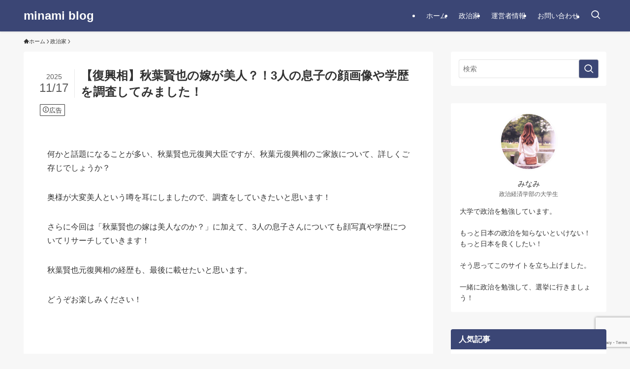

--- FILE ---
content_type: text/html; charset=UTF-8
request_url: https://kominamiyasuha.jp/akibakenya-wife-son/
body_size: 28963
content:
<!DOCTYPE html>
<html lang="ja" data-loaded="false" data-scrolled="false" data-spmenu="closed">
<head>
<meta charset="utf-8">
<meta name="format-detection" content="telephone=no">
<meta http-equiv="X-UA-Compatible" content="IE=edge">
<meta name="viewport" content="width=device-width, viewport-fit=cover">
<title>【復興相】秋葉賢也の嫁が美人？！3人の息子の顔画像や学歴を調査してみました！ | minami blog</title>
<meta name='robots' content='max-image-preview:large' />
	<style>img:is([sizes="auto" i], [sizes^="auto," i]) { contain-intrinsic-size: 3000px 1500px }</style>
	<link rel="alternate" type="application/rss+xml" title="minami blog &raquo; フィード" href="https://kominamiyasuha.jp/feed/" />
<link rel="alternate" type="application/rss+xml" title="minami blog &raquo; コメントフィード" href="https://kominamiyasuha.jp/comments/feed/" />
<link rel="alternate" type="application/rss+xml" title="minami blog &raquo; 【復興相】秋葉賢也の嫁が美人？！3人の息子の顔画像や学歴を調査してみました！ のコメントのフィード" href="https://kominamiyasuha.jp/akibakenya-wife-son/feed/" />

<!-- SEO SIMPLE PACK 3.6.2 -->
<meta name="description" content="何かと話題になることが多い、秋葉賢也元復興大臣ですが、秋葉元復興相のご家族について、詳しくご存じでしょうか？ 奥様が大変美人という噂を耳にしましたので、調査をしていきたいと思います！ さらに今回は「秋葉賢也の嫁は美人なのか？」に加えて、3人">
<link rel="canonical" href="https://kominamiyasuha.jp/akibakenya-wife-son/">
<meta property="og:locale" content="ja_JP">
<meta property="og:type" content="article">
<meta property="og:image" content="https://kominamiyasuha.jp/wp-content/uploads/2023/01/minami-BLOG用（共有）のコピー-10.jpg">
<meta property="og:title" content="【復興相】秋葉賢也の嫁が美人？！3人の息子の顔画像や学歴を調査してみました！ | minami blog">
<meta property="og:description" content="何かと話題になることが多い、秋葉賢也元復興大臣ですが、秋葉元復興相のご家族について、詳しくご存じでしょうか？ 奥様が大変美人という噂を耳にしましたので、調査をしていきたいと思います！ さらに今回は「秋葉賢也の嫁は美人なのか？」に加えて、3人">
<meta property="og:url" content="https://kominamiyasuha.jp/akibakenya-wife-son/">
<meta property="og:site_name" content="minami blog">
<meta name="twitter:card" content="summary_large_image">
<!-- Google Analytics (gtag.js) -->
<script async src="https://www.googletagmanager.com/gtag/js?id=G-9S6RN5KHM9"></script>
<script>
	window.dataLayer = window.dataLayer || [];
	function gtag(){dataLayer.push(arguments);}
	gtag("js", new Date());
	gtag("config", "G-9S6RN5KHM9");
</script>
	<!-- / SEO SIMPLE PACK -->

<link rel='stylesheet' id='wp-block-library-css' href='https://kominamiyasuha.jp/wp-includes/css/dist/block-library/style.min.css?ver=6.8.3' type='text/css' media='all' />
<link rel='stylesheet' id='swell-icons-css' href='https://kominamiyasuha.jp/wp-content/themes/swell/build/css/swell-icons.css?ver=2.13.0' type='text/css' media='all' />
<link rel='stylesheet' id='main_style-css' href='https://kominamiyasuha.jp/wp-content/themes/swell/build/css/main.css?ver=2.13.0' type='text/css' media='all' />
<link rel='stylesheet' id='swell_blocks-css' href='https://kominamiyasuha.jp/wp-content/themes/swell/build/css/blocks.css?ver=2.13.0' type='text/css' media='all' />
<style id='swell_custom-inline-css' type='text/css'>
:root{--swl-fz--content:4vw;--swl-font_family:"游ゴシック体", "Yu Gothic", YuGothic, "Hiragino Kaku Gothic ProN", "Hiragino Sans", Meiryo, sans-serif;--swl-font_weight:500;--color_main:#3b4675;--color_text:#333;--color_link:#3fa3ff;--color_htag:#3b4675;--color_bg:#f7f7f7;--color_gradient1:#d8ffff;--color_gradient2:#87e7ff;--color_main_thin:rgba(74, 88, 146, 0.05 );--color_main_dark:rgba(44, 53, 88, 1 );--color_list_check:#3b4675;--color_list_num:#3b4675;--color_list_good:#86dd7b;--color_list_triangle:#f4e03a;--color_list_bad:#f36060;--color_faq_q:#d55656;--color_faq_a:#6599b7;--color_icon_good:#3cd250;--color_icon_good_bg:#ecffe9;--color_icon_bad:#4b73eb;--color_icon_bad_bg:#eafaff;--color_icon_info:#f578b4;--color_icon_info_bg:#fff0fa;--color_icon_announce:#ffa537;--color_icon_announce_bg:#fff5f0;--color_icon_pen:#7a7a7a;--color_icon_pen_bg:#f7f7f7;--color_icon_book:#787364;--color_icon_book_bg:#f8f6ef;--color_icon_point:#ffa639;--color_icon_check:#86d67c;--color_icon_batsu:#f36060;--color_icon_hatena:#5295cc;--color_icon_caution:#f7da38;--color_icon_memo:#84878a;--color_deep01:#dd1c1c;--color_deep02:#0066bf;--color_deep03:#45c413;--color_deep04:#f09f4d;--color_pale01:#fff2f0;--color_pale02:#f3f8fd;--color_pale03:#f1f9ee;--color_pale04:#fdf9ee;--color_mark_blue:#b7e3ff;--color_mark_green:#bdf9c3;--color_mark_yellow:#fcf69f;--color_mark_orange:#ffddbc;--border01:solid 1px var(--color_main);--border02:double 4px var(--color_main);--border03:dashed 2px var(--color_border);--border04:solid 4px var(--color_gray);--card_posts_thumb_ratio:61.805%;--list_posts_thumb_ratio:61.805%;--big_posts_thumb_ratio:61.805%;--thumb_posts_thumb_ratio:61.805%;--blogcard_thumb_ratio:56.25%;--color_header_bg:#3b4675;--color_header_text:#ffffff;--color_footer_bg:#3b4675;--color_footer_text:#fff;--container_size:1200px;--article_size:880px;--logo_size_sp:48px;--logo_size_pc:32px;--logo_size_pcfix:32px;}.swl-cell-bg[data-icon="doubleCircle"]{--cell-icon-color:#ffc977}.swl-cell-bg[data-icon="circle"]{--cell-icon-color:#94e29c}.swl-cell-bg[data-icon="triangle"]{--cell-icon-color:#eeda2f}.swl-cell-bg[data-icon="close"]{--cell-icon-color:#ec9191}.swl-cell-bg[data-icon="hatena"]{--cell-icon-color:#93c9da}.swl-cell-bg[data-icon="check"]{--cell-icon-color:#94e29c}.swl-cell-bg[data-icon="line"]{--cell-icon-color:#9b9b9b}.cap_box[data-colset="col1"]{--capbox-color:#f59b5f;--capbox-color--bg:#fff8eb}.cap_box[data-colset="col2"]{--capbox-color:#5fb9f5;--capbox-color--bg:#edf5ff}.cap_box[data-colset="col3"]{--capbox-color:#2fcd90;--capbox-color--bg:#eafaf2}.red_{--the-btn-color:#ef4937;--the-btn-color2:#ffbc49;--the-solid-shadow: rgba(179, 55, 41, 1 )}.blue_{--the-btn-color:#2b82e5;--the-btn-color2:#35eaff;--the-solid-shadow: rgba(32, 98, 172, 1 )}.green_{--the-btn-color:#5cd151;--the-btn-color2:#7bf7bd;--the-solid-shadow: rgba(69, 157, 61, 1 )}.is-style-btn_normal{--the-btn-radius:80px}.is-style-btn_solid{--the-btn-radius:80px}.is-style-btn_shiny{--the-btn-radius:80px}.is-style-btn_line{--the-btn-radius:80px}.post_content blockquote{padding:1.5em 3em}.post_content blockquote::before,.post_content blockquote::after{content:"\00201c";display:inline-block;position:absolute;font-size:6em;color:rgba(200, 200, 200, .4)}.post_content blockquote::before{font-family:Arial,Helvetica,sans-serif;top:4px;left:8px}.post_content blockquote::after{transform:rotate(180deg);font-family:Arial,Helvetica,sans-serif;bottom:4px;right:8px}.mark_blue{background:repeating-linear-gradient(-45deg,var(--color_mark_blue),var(--color_mark_blue) 2px,transparent 2px,transparent 4px)}.mark_green{background:repeating-linear-gradient(-45deg,var(--color_mark_green),var(--color_mark_green) 2px,transparent 2px,transparent 4px)}.mark_yellow{background:repeating-linear-gradient(-45deg,var(--color_mark_yellow),var(--color_mark_yellow) 2px,transparent 2px,transparent 4px)}.mark_orange{background:repeating-linear-gradient(-45deg,var(--color_mark_orange),var(--color_mark_orange) 2px,transparent 2px,transparent 4px)}[class*="is-style-icon_"]{color:#333;border-width:0}[class*="is-style-big_icon_"]::after{border-color:#fff}[class*="is-style-big_icon_"]{background:#fff;color:#333;border-top-width:2px;border-top-style:solid;box-shadow:0 2px 2px rgba(0, 0, 0, .05),0 4px 4px -4px rgba(0, 0, 0, .1)}[data-col="gray"] .c-balloon__text{background:#f7f7f7;border-color:#ccc}[data-col="gray"] .c-balloon__before{border-right-color:#f7f7f7}[data-col="green"] .c-balloon__text{background:#d1f8c2;border-color:#9ddd93}[data-col="green"] .c-balloon__before{border-right-color:#d1f8c2}[data-col="blue"] .c-balloon__text{background:#e2f6ff;border-color:#93d2f0}[data-col="blue"] .c-balloon__before{border-right-color:#e2f6ff}[data-col="red"] .c-balloon__text{background:#ffebeb;border-color:#f48789}[data-col="red"] .c-balloon__before{border-right-color:#ffebeb}[data-col="yellow"] .c-balloon__text{background:#f9f7d2;border-color:#fbe593}[data-col="yellow"] .c-balloon__before{border-right-color:#f9f7d2}.-type-list2 .p-postList__body::after,.-type-big .p-postList__body::after{content: "READ MORE »";}.c-postThumb__cat{background-color:#3b4675;color:#fff;background-image: repeating-linear-gradient(-45deg,rgba(255,255,255,.1),rgba(255,255,255,.1) 6px,transparent 6px,transparent 12px)}.post_content h2:where(:not([class^="swell-block-"]):not(.faq_q):not(.p-postList__title)){color:#fff;padding:.75em 1em;border-radius:2px;background:var(--color_htag)}.post_content h2:where(:not([class^="swell-block-"]):not(.faq_q):not(.p-postList__title))::before{position:absolute;display:block;pointer-events:none;content:"";bottom:calc(2px - 1.5em);left:1.5em;width:0;height:0;visibility:visible;border:.75em solid transparent;border-top-color:var(--color_htag)}.post_content h3:where(:not([class^="swell-block-"]):not(.faq_q):not(.p-postList__title)){padding:0 .5em .5em}.post_content h3:where(:not([class^="swell-block-"]):not(.faq_q):not(.p-postList__title))::before{content:"";width:100%;height:2px;background: repeating-linear-gradient(90deg, var(--color_htag) 0%, var(--color_htag) 29.3%, rgba(74, 88, 146, 0.2 ) 29.3%, rgba(74, 88, 146, 0.2 ) 100%)}.post_content h4:where(:not([class^="swell-block-"]):not(.faq_q):not(.p-postList__title)){padding:0 0 0 16px;border-left:solid 2px var(--color_htag)}.l-header{box-shadow: 0 1px 4px rgba(0,0,0,.12)}.l-header__menuBtn{order:3}.l-header__customBtn{order:1}.c-gnav a::after{background:var(--color_header_text)}.p-spHeadMenu .menu-item.-current{border-bottom-color:var(--color_header_text)}.c-gnav > li:hover > a,.c-gnav > .-current > a{background:rgba(250,250,250,0.16)}.c-gnav .sub-menu{color:#333;background:#fff}.c-widget__title.-spmenu{padding:.5em .75em;border-radius:var(--swl-radius--2, 0px);background:var(--color_main);color:#fff;}.c-widget__title.-footer{padding:.5em}.c-widget__title.-footer::before{content:"";bottom:0;left:0;width:40%;z-index:1;background:var(--color_main)}.c-widget__title.-footer::after{content:"";bottom:0;left:0;width:100%;background:var(--color_border)}.c-secTitle{border-left:solid 2px var(--color_main);padding:0em .75em}.p-spMenu{color:#333}.p-spMenu__inner::before{background:#fdfdfd;opacity:1}.p-spMenu__overlay{background:#000;opacity:0.6}[class*="page-numbers"]{border-radius:50%;margin:4px;color:var(--color_main);border: solid 1px var(--color_main)}a{text-decoration: none}.l-topTitleArea.c-filterLayer::before{background-color:#000;opacity:0.2;content:""}@media screen and (min-width: 960px){:root{}}@media screen and (max-width: 959px){:root{}.l-header__logo{order:2;text-align:center}}@media screen and (min-width: 600px){:root{--swl-fz--content:16px;}}@media screen and (max-width: 599px){:root{}}@media (min-width: 1088px) {.alignwide{left:-100px;width:calc(100% + 200px);}}@media (max-width: 1088px) {.-sidebar-off .swell-block-fullWide__inner.l-container .alignwide{left:0px;width:100%;}}.is-style-btn_normal a,.is-style-btn_shiny a{box-shadow:var(--swl-btn_shadow)}.c-shareBtns__btn,.is-style-balloon>.c-tabList .c-tabList__button,.p-snsCta,[class*=page-numbers]{box-shadow:var(--swl-box_shadow)}.p-articleThumb__img,.p-articleThumb__youtube{box-shadow:var(--swl-img_shadow)}.p-pickupBanners__item .c-bannerLink,.p-postList__thumb{box-shadow:0 2px 8px rgba(0,0,0,.1),0 4px 4px -4px rgba(0,0,0,.1)}.p-postList.-w-ranking li:before{background-image:repeating-linear-gradient(-45deg,hsla(0,0%,100%,.1),hsla(0,0%,100%,.1) 6px,transparent 0,transparent 12px);box-shadow:1px 1px 4px rgba(0,0,0,.2)}:root{--swl-radius--2:2px;--swl-radius--4:4px;--swl-radius--8:8px}.c-categoryList__link,.c-tagList__link,.tag-cloud-link{border-radius:16px;padding:6px 10px}.-related .p-postList__thumb,.is-style-bg_gray,.is-style-bg_main,.is-style-bg_main_thin,.is-style-bg_stripe,.is-style-border_dg,.is-style-border_dm,.is-style-border_sg,.is-style-border_sm,.is-style-dent_box,.is-style-note_box,.is-style-stitch,[class*=is-style-big_icon_],input[type=number],input[type=text],textarea{border-radius:4px}.-ps-style-img .p-postList__link,.-type-thumb .p-postList__link,.p-postList__thumb{border-radius:12px;overflow:hidden;z-index:0}.c-widget .-type-list.-w-ranking .p-postList__item:before{border-radius:16px;left:2px;top:2px}.c-widget .-type-card.-w-ranking .p-postList__item:before{border-radius:0 0 4px 4px}.c-postThumb__cat{border-radius:16px;margin:.5em;padding:0 8px}.cap_box_ttl{border-radius:2px 2px 0 0}.cap_box_content{border-radius:0 0 2px 2px}.cap_box.is-style-small_ttl .cap_box_content{border-radius:0 2px 2px 2px}.cap_box.is-style-inner .cap_box_content,.cap_box.is-style-onborder_ttl .cap_box_content,.cap_box.is-style-onborder_ttl2 .cap_box_content,.cap_box.is-style-onborder_ttl2 .cap_box_ttl,.cap_box.is-style-shadow{border-radius:2px}.is-style-more_btn a,.p-postList__body:after,.submit{border-radius:40px}@media (min-width:960px){#sidebar .-type-list .p-postList__thumb{border-radius:8px}}@media not all and (min-width:960px){.-ps-style-img .p-postList__link,.-type-thumb .p-postList__link,.p-postList__thumb{border-radius:8px}}.p-spHeadMenu{text-align:center}.p-spHeadMenu .sub-menu{display:none}.p-spHeadMenu .menu-item{-webkit-backface-visibility:hidden;backface-visibility:hidden;border-bottom:2px solid transparent;flex-shrink:0;font-size:12px;height:36px;padding:0;width:auto}.p-spHeadMenu .menu-item.-current{border-bottom-color:currentcolor}.p-spHeadMenu a{display:block;line-height:36px;padding:0 12px;text-decoration:none}.l-header__spNav.swiper:not(.swiper-initialized) .p-spHeadMenu{visibility:hidden}.l-header__spNav a{color:var(--color_header_text)}.l-header__spNav[data-loop="0"] .p-spHeadMenu{display:flex;overflow-x:auto}.l-header__spNav[data-loop="0"] .menu-item:first-child{margin-left:auto}.l-header__spNav[data-loop="0"] .menu-item:last-child{margin-right:auto}@media (min-width:960px){.l-header__spNav{display:none}}@media (min-width:960px){.-series .l-header__inner{align-items:stretch;display:flex}.-series .l-header__logo{align-items:center;display:flex;flex-wrap:wrap;margin-right:24px;padding:16px 0}.-series .l-header__logo .c-catchphrase{font-size:13px;padding:4px 0}.-series .c-headLogo{margin-right:16px}.-series-right .l-header__inner{justify-content:space-between}.-series-right .c-gnavWrap{margin-left:auto}.-series-right .w-header{margin-left:12px}.-series-left .w-header{margin-left:auto}}@media (min-width:960px) and (min-width:600px){.-series .c-headLogo{max-width:400px}}.c-gnav .sub-menu a:before,.c-listMenu a:before{-webkit-font-smoothing:antialiased;-moz-osx-font-smoothing:grayscale;font-family:icomoon!important;font-style:normal;font-variant:normal;font-weight:400;line-height:1;text-transform:none}.c-submenuToggleBtn{display:none}.c-listMenu a{padding:.75em 1em .75em 1.5em;transition:padding .25s}.c-listMenu a:hover{padding-left:1.75em;padding-right:.75em}.c-gnav .sub-menu a:before,.c-listMenu a:before{color:inherit;content:"\e921";display:inline-block;left:2px;position:absolute;top:50%;-webkit-transform:translateY(-50%);transform:translateY(-50%);vertical-align:middle}.widget_categories>ul>.cat-item>a,.wp-block-categories-list>li>a{padding-left:1.75em}.c-listMenu .children,.c-listMenu .sub-menu{margin:0}.c-listMenu .children a,.c-listMenu .sub-menu a{font-size:.9em;padding-left:2.5em}.c-listMenu .children a:before,.c-listMenu .sub-menu a:before{left:1em}.c-listMenu .children a:hover,.c-listMenu .sub-menu a:hover{padding-left:2.75em}.c-listMenu .children ul a,.c-listMenu .sub-menu ul a{padding-left:3.25em}.c-listMenu .children ul a:before,.c-listMenu .sub-menu ul a:before{left:1.75em}.c-listMenu .children ul a:hover,.c-listMenu .sub-menu ul a:hover{padding-left:3.5em}.c-gnav li:hover>.sub-menu{opacity:1;visibility:visible}.c-gnav .sub-menu:before{background:inherit;content:"";height:100%;left:0;position:absolute;top:0;width:100%;z-index:0}.c-gnav .sub-menu .sub-menu{left:100%;top:0;z-index:-1}.c-gnav .sub-menu a{padding-left:2em}.c-gnav .sub-menu a:before{left:.5em}.c-gnav .sub-menu a:hover .ttl{left:4px}:root{--color_content_bg:#fff;}.c-widget__title.-side{padding:.5em 1em;border-radius: var(--swl-radius--4,0) var(--swl-radius--4,0) 0 0;margin: -16px -16px 1.5em;background:var(--color_main);color:#fff;}.c-shareBtns__item:not(:last-child){margin-right:8px}.c-shareBtns__btn{padding:6px 8px;border-radius:2px}@media screen and (min-width: 960px){:root{}}@media screen and (max-width: 959px){:root{}}@media screen and (min-width: 600px){:root{}}@media screen and (max-width: 599px){:root{}}.l-content{padding-top:4vw}.p-breadcrumb+.l-content{padding-top:0}.-frame-on .l-mainContent{background:#fff;border-radius:var(--swl-radius--4,0);padding:3vw}.-frame-on-sidebar #sidebar .c-widget{background:#fff;border-radius:var(--swl-radius--4,0);padding:16px}.-frame-on-sidebar #sidebar .widget_swell_prof_widget{padding:0!important}.-frame-on-sidebar #sidebar .p-profileBox{background:#fff;border:none;color:#333}.-frame-on-sidebar #sidebar .calendar_wrap{border:none;padding:0}.-frame-border .l-mainContent,.-frame-border.-frame-on-sidebar #sidebar .c-widget{box-shadow:0 0 1px var(--swl-color_shadow)}.swell-block-fullWide__inner .alignwide{left:0;width:100%}.swell-block-fullWide__inner .alignfull{left:calc(0px - var(--swl-fw_inner_pad, 0))!important;margin-left:0!important;margin-right:0!important;width:calc(100% + var(--swl-fw_inner_pad, 0)*2)!important}@media not all and (min-width:960px){.alignwide,.l-content .alignfull{left:-3vw;width:calc(100% + 6vw)}.l-content{padding-left:2vw;padding-right:2vw}.-frame-on{--swl-pad_container:2vw;--swl-h2-margin--x:-3vw}.-frame-off-sidebar .l-sidebar{padding-left:1vw;padding-right:1vw}.swell-block-fullWide__inner.l-article{--swl-fw_inner_pad:calc(var(--swl-pad_container, 2vw) + 3vw)}.swell-block-fullWide__inner.l-container{--swl-fw_inner_pad:var(--swl-pad_container,2vw)}.swell-block-fullWide__inner.l-article .alignwide{left:-1.5vw;width:calc(100% + 3vw)}}@media (min-width:960px){.alignwide,.l-content .alignfull{left:-48px;width:calc(100% + 96px)}.l-content .c-widget .alignfull{left:-32px;width:calc(100% + 64px)}.-frame-on .l-mainContent{padding:32px}.swell-block-fullWide__inner.l-article{--swl-fw_inner_pad:calc(var(--swl-pad_post_content) + 32px)}.swell-block-fullWide__inner.l-container{--swl-fw_inner_pad:16px}.swell-block-fullWide__inner.l-article .alignwide{left:-16px;width:calc(100% + 32px)}}@media (min-width:600px){.l-content{padding-top:2em}}.p-relatedPosts .p-postList__item{margin-bottom:1.5em}.p-relatedPosts .p-postList__times,.p-relatedPosts .p-postList__times>:last-child{margin-right:0}@media (min-width:600px){.p-relatedPosts .p-postList__item{width:33.33333%}}@media screen and (min-width:600px) and (max-width:1239px){.p-relatedPosts .p-postList__item:nth-child(7),.p-relatedPosts .p-postList__item:nth-child(8){display:none}}@media screen and (min-width:1240px){.p-relatedPosts .p-postList__item{width:25%}}.-index-off .p-toc,.swell-toc-placeholder:empty{display:none}.p-toc.-modal{height:100%;margin:0;overflow-y:auto;padding:0}#main_content .p-toc{border-radius:var(--swl-radius--2,0);margin:4em auto;max-width:800px}#sidebar .p-toc{margin-top:-.5em}.p-toc .__pn:before{content:none!important;counter-increment:none}.p-toc .__prev{margin:0 0 1em}.p-toc .__next{margin:1em 0 0}.p-toc.is-omitted:not([data-omit=ct]) [data-level="2"] .p-toc__childList{height:0;margin-bottom:-.5em;visibility:hidden}.p-toc.is-omitted:not([data-omit=nest]){position:relative}.p-toc.is-omitted:not([data-omit=nest]):before{background:linear-gradient(hsla(0,0%,100%,0),var(--color_bg));bottom:5em;content:"";height:4em;left:0;opacity:.75;pointer-events:none;position:absolute;width:100%;z-index:1}.p-toc.is-omitted:not([data-omit=nest]):after{background:var(--color_bg);bottom:0;content:"";height:5em;left:0;opacity:.75;position:absolute;width:100%;z-index:1}.p-toc.is-omitted:not([data-omit=nest]) .__next,.p-toc.is-omitted:not([data-omit=nest]) [data-omit="1"]{display:none}.p-toc .p-toc__expandBtn{background-color:#f7f7f7;border:rgba(0,0,0,.2);border-radius:5em;box-shadow:0 0 0 1px #bbb;color:#333;display:block;font-size:14px;line-height:1.5;margin:.75em auto 0;min-width:6em;padding:.5em 1em;position:relative;transition:box-shadow .25s;z-index:2}.p-toc[data-omit=nest] .p-toc__expandBtn{display:inline-block;font-size:13px;margin:0 0 0 1.25em;padding:.5em .75em}.p-toc:not([data-omit=nest]) .p-toc__expandBtn:after,.p-toc:not([data-omit=nest]) .p-toc__expandBtn:before{border-top-color:inherit;border-top-style:dotted;border-top-width:3px;content:"";display:block;height:1px;position:absolute;top:calc(50% - 1px);transition:border-color .25s;width:100%;width:22px}.p-toc:not([data-omit=nest]) .p-toc__expandBtn:before{right:calc(100% + 1em)}.p-toc:not([data-omit=nest]) .p-toc__expandBtn:after{left:calc(100% + 1em)}.p-toc.is-expanded .p-toc__expandBtn{border-color:transparent}.p-toc__ttl{display:block;font-size:1.2em;line-height:1;position:relative;text-align:center}.p-toc__ttl:before{content:"\e918";display:inline-block;font-family:icomoon;margin-right:.5em;padding-bottom:2px;vertical-align:middle}#index_modal .p-toc__ttl{margin-bottom:.5em}.p-toc__list li{line-height:1.6}.p-toc__list>li+li{margin-top:.5em}.p-toc__list .p-toc__childList{padding-left:.5em}.p-toc__list [data-level="3"]{font-size:.9em}.p-toc__list .mininote{display:none}.post_content .p-toc__list{padding-left:0}#sidebar .p-toc__list{margin-bottom:0}#sidebar .p-toc__list .p-toc__childList{padding-left:0}.p-toc__link{color:inherit;font-size:inherit;text-decoration:none}.p-toc__link:hover{opacity:.8}.p-toc.-capbox{border:1px solid var(--color_main);overflow:hidden;padding:0 1em 1.5em}.p-toc.-capbox .p-toc__ttl{background-color:var(--color_main);color:#fff;margin:0 -1.5em 1.25em;padding:.5em}.p-toc.-capbox .p-toc__list{padding:0}@media (min-width:960px){#main_content .p-toc{width:92%}}@media (hover:hover){.p-toc .p-toc__expandBtn:hover{border-color:transparent;box-shadow:0 0 0 2px currentcolor}}@media (min-width:600px){.p-toc.-capbox .p-toc__list{padding-left:.25em}}.p-pnLinks{align-items:stretch;display:flex;justify-content:space-between;margin:2em 0}.p-pnLinks__item{font-size:3vw;position:relative;width:49%}.p-pnLinks__item:before{content:"";display:block;height:.5em;pointer-events:none;position:absolute;top:50%;width:.5em;z-index:1}.p-pnLinks__item.-prev:before{border-bottom:1px solid;border-left:1px solid;left:.35em;-webkit-transform:rotate(45deg) translateY(-50%);transform:rotate(45deg) translateY(-50%)}.p-pnLinks__item.-prev .p-pnLinks__thumb{margin-right:8px}.p-pnLinks__item.-next .p-pnLinks__link{justify-content:flex-end}.p-pnLinks__item.-next:before{border-bottom:1px solid;border-right:1px solid;right:.35em;-webkit-transform:rotate(-45deg) translateY(-50%);transform:rotate(-45deg) translateY(-50%)}.p-pnLinks__item.-next .p-pnLinks__thumb{margin-left:8px;order:2}.p-pnLinks__item.-next:first-child{margin-left:auto}.p-pnLinks__link{align-items:center;border-radius:var(--swl-radius--2,0);color:inherit;display:flex;height:100%;line-height:1.4;min-height:4em;padding:.6em 1em .5em;position:relative;text-decoration:none;transition:box-shadow .25s;width:100%}.p-pnLinks__thumb{border-radius:var(--swl-radius--4,0);height:32px;-o-object-fit:cover;object-fit:cover;width:48px}.p-pnLinks .-prev .p-pnLinks__link{padding-left:1.5em}.p-pnLinks .-prev:before{font-size:1.2em;left:0}.p-pnLinks .-next .p-pnLinks__link{padding-right:1.5em}.p-pnLinks .-next:before{font-size:1.2em;right:0}.p-pnLinks.-style-normal .-prev .p-pnLinks__link{border-left:1.25em solid var(--color_main)}.p-pnLinks.-style-normal .-prev:before{color:#fff}.p-pnLinks.-style-normal .-next .p-pnLinks__link{border-right:1.25em solid var(--color_main)}.p-pnLinks.-style-normal .-next:before{color:#fff}@media not all and (min-width:960px){.p-pnLinks.-thumb-on{display:block}.p-pnLinks.-thumb-on .p-pnLinks__item{width:100%}}@media (min-width:600px){.p-pnLinks__item{font-size:13px}.p-pnLinks__thumb{height:48px;width:72px}.p-pnLinks__title{transition:-webkit-transform .25s;transition:transform .25s;transition:transform .25s,-webkit-transform .25s}.-prev>.p-pnLinks__link:hover .p-pnLinks__title{-webkit-transform:translateX(4px);transform:translateX(4px)}.-next>.p-pnLinks__link:hover .p-pnLinks__title{-webkit-transform:translateX(-4px);transform:translateX(-4px)}.p-pnLinks .p-pnLinks__link:hover{opacity:.8}.p-pnLinks.-style-normal .-prev .p-pnLinks__link:hover{box-shadow:1px 1px 2px var(--swl-color_shadow)}.p-pnLinks.-style-normal .-next .p-pnLinks__link:hover{box-shadow:-1px 1px 2px var(--swl-color_shadow)}}
</style>
<link rel='stylesheet' id='swell-parts/footer-css' href='https://kominamiyasuha.jp/wp-content/themes/swell/build/css/modules/parts/footer.css?ver=2.13.0' type='text/css' media='all' />
<link rel='stylesheet' id='swell-page/single-css' href='https://kominamiyasuha.jp/wp-content/themes/swell/build/css/modules/page/single.css?ver=2.13.0' type='text/css' media='all' />
<style id='classic-theme-styles-inline-css' type='text/css'>
/*! This file is auto-generated */
.wp-block-button__link{color:#fff;background-color:#32373c;border-radius:9999px;box-shadow:none;text-decoration:none;padding:calc(.667em + 2px) calc(1.333em + 2px);font-size:1.125em}.wp-block-file__button{background:#32373c;color:#fff;text-decoration:none}
</style>
<style id='global-styles-inline-css' type='text/css'>
:root{--wp--preset--aspect-ratio--square: 1;--wp--preset--aspect-ratio--4-3: 4/3;--wp--preset--aspect-ratio--3-4: 3/4;--wp--preset--aspect-ratio--3-2: 3/2;--wp--preset--aspect-ratio--2-3: 2/3;--wp--preset--aspect-ratio--16-9: 16/9;--wp--preset--aspect-ratio--9-16: 9/16;--wp--preset--color--black: #000;--wp--preset--color--cyan-bluish-gray: #abb8c3;--wp--preset--color--white: #fff;--wp--preset--color--pale-pink: #f78da7;--wp--preset--color--vivid-red: #cf2e2e;--wp--preset--color--luminous-vivid-orange: #ff6900;--wp--preset--color--luminous-vivid-amber: #fcb900;--wp--preset--color--light-green-cyan: #7bdcb5;--wp--preset--color--vivid-green-cyan: #00d084;--wp--preset--color--pale-cyan-blue: #8ed1fc;--wp--preset--color--vivid-cyan-blue: #0693e3;--wp--preset--color--vivid-purple: #9b51e0;--wp--preset--color--swl-main: var(--color_main);--wp--preset--color--swl-main-thin: var(--color_main_thin);--wp--preset--color--swl-gray: var(--color_gray);--wp--preset--color--swl-deep-01: var(--color_deep01);--wp--preset--color--swl-deep-02: var(--color_deep02);--wp--preset--color--swl-deep-03: var(--color_deep03);--wp--preset--color--swl-deep-04: var(--color_deep04);--wp--preset--color--swl-pale-01: var(--color_pale01);--wp--preset--color--swl-pale-02: var(--color_pale02);--wp--preset--color--swl-pale-03: var(--color_pale03);--wp--preset--color--swl-pale-04: var(--color_pale04);--wp--preset--gradient--vivid-cyan-blue-to-vivid-purple: linear-gradient(135deg,rgba(6,147,227,1) 0%,rgb(155,81,224) 100%);--wp--preset--gradient--light-green-cyan-to-vivid-green-cyan: linear-gradient(135deg,rgb(122,220,180) 0%,rgb(0,208,130) 100%);--wp--preset--gradient--luminous-vivid-amber-to-luminous-vivid-orange: linear-gradient(135deg,rgba(252,185,0,1) 0%,rgba(255,105,0,1) 100%);--wp--preset--gradient--luminous-vivid-orange-to-vivid-red: linear-gradient(135deg,rgba(255,105,0,1) 0%,rgb(207,46,46) 100%);--wp--preset--gradient--very-light-gray-to-cyan-bluish-gray: linear-gradient(135deg,rgb(238,238,238) 0%,rgb(169,184,195) 100%);--wp--preset--gradient--cool-to-warm-spectrum: linear-gradient(135deg,rgb(74,234,220) 0%,rgb(151,120,209) 20%,rgb(207,42,186) 40%,rgb(238,44,130) 60%,rgb(251,105,98) 80%,rgb(254,248,76) 100%);--wp--preset--gradient--blush-light-purple: linear-gradient(135deg,rgb(255,206,236) 0%,rgb(152,150,240) 100%);--wp--preset--gradient--blush-bordeaux: linear-gradient(135deg,rgb(254,205,165) 0%,rgb(254,45,45) 50%,rgb(107,0,62) 100%);--wp--preset--gradient--luminous-dusk: linear-gradient(135deg,rgb(255,203,112) 0%,rgb(199,81,192) 50%,rgb(65,88,208) 100%);--wp--preset--gradient--pale-ocean: linear-gradient(135deg,rgb(255,245,203) 0%,rgb(182,227,212) 50%,rgb(51,167,181) 100%);--wp--preset--gradient--electric-grass: linear-gradient(135deg,rgb(202,248,128) 0%,rgb(113,206,126) 100%);--wp--preset--gradient--midnight: linear-gradient(135deg,rgb(2,3,129) 0%,rgb(40,116,252) 100%);--wp--preset--font-size--small: 0.9em;--wp--preset--font-size--medium: 1.1em;--wp--preset--font-size--large: 1.25em;--wp--preset--font-size--x-large: 42px;--wp--preset--font-size--xs: 0.75em;--wp--preset--font-size--huge: 1.6em;--wp--preset--spacing--20: 0.44rem;--wp--preset--spacing--30: 0.67rem;--wp--preset--spacing--40: 1rem;--wp--preset--spacing--50: 1.5rem;--wp--preset--spacing--60: 2.25rem;--wp--preset--spacing--70: 3.38rem;--wp--preset--spacing--80: 5.06rem;--wp--preset--shadow--natural: 6px 6px 9px rgba(0, 0, 0, 0.2);--wp--preset--shadow--deep: 12px 12px 50px rgba(0, 0, 0, 0.4);--wp--preset--shadow--sharp: 6px 6px 0px rgba(0, 0, 0, 0.2);--wp--preset--shadow--outlined: 6px 6px 0px -3px rgba(255, 255, 255, 1), 6px 6px rgba(0, 0, 0, 1);--wp--preset--shadow--crisp: 6px 6px 0px rgba(0, 0, 0, 1);}:where(.is-layout-flex){gap: 0.5em;}:where(.is-layout-grid){gap: 0.5em;}body .is-layout-flex{display: flex;}.is-layout-flex{flex-wrap: wrap;align-items: center;}.is-layout-flex > :is(*, div){margin: 0;}body .is-layout-grid{display: grid;}.is-layout-grid > :is(*, div){margin: 0;}:where(.wp-block-columns.is-layout-flex){gap: 2em;}:where(.wp-block-columns.is-layout-grid){gap: 2em;}:where(.wp-block-post-template.is-layout-flex){gap: 1.25em;}:where(.wp-block-post-template.is-layout-grid){gap: 1.25em;}.has-black-color{color: var(--wp--preset--color--black) !important;}.has-cyan-bluish-gray-color{color: var(--wp--preset--color--cyan-bluish-gray) !important;}.has-white-color{color: var(--wp--preset--color--white) !important;}.has-pale-pink-color{color: var(--wp--preset--color--pale-pink) !important;}.has-vivid-red-color{color: var(--wp--preset--color--vivid-red) !important;}.has-luminous-vivid-orange-color{color: var(--wp--preset--color--luminous-vivid-orange) !important;}.has-luminous-vivid-amber-color{color: var(--wp--preset--color--luminous-vivid-amber) !important;}.has-light-green-cyan-color{color: var(--wp--preset--color--light-green-cyan) !important;}.has-vivid-green-cyan-color{color: var(--wp--preset--color--vivid-green-cyan) !important;}.has-pale-cyan-blue-color{color: var(--wp--preset--color--pale-cyan-blue) !important;}.has-vivid-cyan-blue-color{color: var(--wp--preset--color--vivid-cyan-blue) !important;}.has-vivid-purple-color{color: var(--wp--preset--color--vivid-purple) !important;}.has-black-background-color{background-color: var(--wp--preset--color--black) !important;}.has-cyan-bluish-gray-background-color{background-color: var(--wp--preset--color--cyan-bluish-gray) !important;}.has-white-background-color{background-color: var(--wp--preset--color--white) !important;}.has-pale-pink-background-color{background-color: var(--wp--preset--color--pale-pink) !important;}.has-vivid-red-background-color{background-color: var(--wp--preset--color--vivid-red) !important;}.has-luminous-vivid-orange-background-color{background-color: var(--wp--preset--color--luminous-vivid-orange) !important;}.has-luminous-vivid-amber-background-color{background-color: var(--wp--preset--color--luminous-vivid-amber) !important;}.has-light-green-cyan-background-color{background-color: var(--wp--preset--color--light-green-cyan) !important;}.has-vivid-green-cyan-background-color{background-color: var(--wp--preset--color--vivid-green-cyan) !important;}.has-pale-cyan-blue-background-color{background-color: var(--wp--preset--color--pale-cyan-blue) !important;}.has-vivid-cyan-blue-background-color{background-color: var(--wp--preset--color--vivid-cyan-blue) !important;}.has-vivid-purple-background-color{background-color: var(--wp--preset--color--vivid-purple) !important;}.has-black-border-color{border-color: var(--wp--preset--color--black) !important;}.has-cyan-bluish-gray-border-color{border-color: var(--wp--preset--color--cyan-bluish-gray) !important;}.has-white-border-color{border-color: var(--wp--preset--color--white) !important;}.has-pale-pink-border-color{border-color: var(--wp--preset--color--pale-pink) !important;}.has-vivid-red-border-color{border-color: var(--wp--preset--color--vivid-red) !important;}.has-luminous-vivid-orange-border-color{border-color: var(--wp--preset--color--luminous-vivid-orange) !important;}.has-luminous-vivid-amber-border-color{border-color: var(--wp--preset--color--luminous-vivid-amber) !important;}.has-light-green-cyan-border-color{border-color: var(--wp--preset--color--light-green-cyan) !important;}.has-vivid-green-cyan-border-color{border-color: var(--wp--preset--color--vivid-green-cyan) !important;}.has-pale-cyan-blue-border-color{border-color: var(--wp--preset--color--pale-cyan-blue) !important;}.has-vivid-cyan-blue-border-color{border-color: var(--wp--preset--color--vivid-cyan-blue) !important;}.has-vivid-purple-border-color{border-color: var(--wp--preset--color--vivid-purple) !important;}.has-vivid-cyan-blue-to-vivid-purple-gradient-background{background: var(--wp--preset--gradient--vivid-cyan-blue-to-vivid-purple) !important;}.has-light-green-cyan-to-vivid-green-cyan-gradient-background{background: var(--wp--preset--gradient--light-green-cyan-to-vivid-green-cyan) !important;}.has-luminous-vivid-amber-to-luminous-vivid-orange-gradient-background{background: var(--wp--preset--gradient--luminous-vivid-amber-to-luminous-vivid-orange) !important;}.has-luminous-vivid-orange-to-vivid-red-gradient-background{background: var(--wp--preset--gradient--luminous-vivid-orange-to-vivid-red) !important;}.has-very-light-gray-to-cyan-bluish-gray-gradient-background{background: var(--wp--preset--gradient--very-light-gray-to-cyan-bluish-gray) !important;}.has-cool-to-warm-spectrum-gradient-background{background: var(--wp--preset--gradient--cool-to-warm-spectrum) !important;}.has-blush-light-purple-gradient-background{background: var(--wp--preset--gradient--blush-light-purple) !important;}.has-blush-bordeaux-gradient-background{background: var(--wp--preset--gradient--blush-bordeaux) !important;}.has-luminous-dusk-gradient-background{background: var(--wp--preset--gradient--luminous-dusk) !important;}.has-pale-ocean-gradient-background{background: var(--wp--preset--gradient--pale-ocean) !important;}.has-electric-grass-gradient-background{background: var(--wp--preset--gradient--electric-grass) !important;}.has-midnight-gradient-background{background: var(--wp--preset--gradient--midnight) !important;}.has-small-font-size{font-size: var(--wp--preset--font-size--small) !important;}.has-medium-font-size{font-size: var(--wp--preset--font-size--medium) !important;}.has-large-font-size{font-size: var(--wp--preset--font-size--large) !important;}.has-x-large-font-size{font-size: var(--wp--preset--font-size--x-large) !important;}
:where(.wp-block-post-template.is-layout-flex){gap: 1.25em;}:where(.wp-block-post-template.is-layout-grid){gap: 1.25em;}
:where(.wp-block-columns.is-layout-flex){gap: 2em;}:where(.wp-block-columns.is-layout-grid){gap: 2em;}
:root :where(.wp-block-pullquote){font-size: 1.5em;line-height: 1.6;}
</style>
<link rel='stylesheet' id='contact-form-7-css' href='https://kominamiyasuha.jp/wp-content/plugins/contact-form-7/includes/css/styles.css?ver=6.1' type='text/css' media='all' />
<link rel='stylesheet' id='child_style-css' href='https://kominamiyasuha.jp/wp-content/themes/swell_child/style.css?ver=2022112333907' type='text/css' media='all' />

<noscript><link href="https://kominamiyasuha.jp/wp-content/themes/swell/build/css/noscript.css" rel="stylesheet"></noscript>
<link rel="https://api.w.org/" href="https://kominamiyasuha.jp/wp-json/" /><link rel="alternate" title="JSON" type="application/json" href="https://kominamiyasuha.jp/wp-json/wp/v2/posts/196" /><link rel='shortlink' href='https://kominamiyasuha.jp/?p=196' />
<link rel="icon" href="https://kominamiyasuha.jp/wp-content/uploads/2023/03/cropped-ファビコン512×512-3-32x32.jpg" sizes="32x32" />
<link rel="icon" href="https://kominamiyasuha.jp/wp-content/uploads/2023/03/cropped-ファビコン512×512-3-192x192.jpg" sizes="192x192" />
<link rel="apple-touch-icon" href="https://kominamiyasuha.jp/wp-content/uploads/2023/03/cropped-ファビコン512×512-3-180x180.jpg" />
<meta name="msapplication-TileImage" content="https://kominamiyasuha.jp/wp-content/uploads/2023/03/cropped-ファビコン512×512-3-270x270.jpg" />
		<style type="text/css" id="wp-custom-css">
			#post_slider .p-postList__item{
	transform: perspective(0);
  backface-visibility: hidden;
}		</style>
		
<link rel="stylesheet" href="https://kominamiyasuha.jp/wp-content/themes/swell/build/css/print.css" media="print" >
<script async src="https://pagead2.googlesyndication.com/pagead/js/adsbygoogle.js?client=ca-pub-7287323740616220"
     crossorigin="anonymous"></script>

<!-- Google tag (gtag.js) -->
<script async src="https://www.googletagmanager.com/gtag/js?id=UA-250149609-1"></script>
<script>
  window.dataLayer = window.dataLayer || [];
  function gtag(){dataLayer.push(arguments);}
  gtag('js', new Date());

  gtag('config', 'UA-250149609-1');
</script>

<script src="https://ajax.googleapis.com/ajax/libs/jquery/2.1.4/jquery.min.js"></script>

<!-- ヘッダー用_<head>のすぐ下に設置してください -->
<!--Adx_interstitial_9176203-->
<script async src="https://securepubads.g.doubleclick.net/tag/js/gpt.js"></script>
<script>
window.googletag = window.googletag || {cmd: []};
googletag.cmd.push(function() {
var slot = googletag.defineOutOfPageSlot(
'/9176203,22487452499/1825663',
googletag.enums.OutOfPageFormat.INTERSTITIAL);
if (slot) slot.addService(googletag.pubads());
googletag.pubads().enableSingleRequest();
googletag.pubads().collapseEmptyDivs();
googletag.enableServices();
googletag.display(slot);
});
</script>
<!--Adx_9176203-->
<script async src="https://securepubads.g.doubleclick.net/tag/js/gpt.js"></script>
<script>
  window.googletag = window.googletag || {cmd: []};
  googletag.cmd.push(function() {
    googletag.defineSlot('/9176203,22487452499/1825662', [[320, 100], [320, 50], [320, 120]], 'div-gpt-ad-1686809013543-0').addService(googletag.pubads());
    googletag.defineSlot('/9176203,22487452499/1825664', [[300, 600], [336, 280], [300, 250]], 'div-gpt-ad-1686809131839-0').addService(googletag.pubads());
    googletag.defineSlot('/9176203,22487452499/1825665', [728, 90], 'div-gpt-ad-1686809190265-0').addService(googletag.pubads());
    googletag.defineSlot('/9176203,22487452499/1825666', [[336, 280], [300, 250]], 'div-gpt-ad-1686809249731-0').addService(googletag.pubads());
    googletag.pubads().enableSingleRequest();
    googletag.pubads().collapseEmptyDivs(); //空のdivを閉じる
    googletag.enableServices();
  });
</script>
</head>
 

<body>
<div id="body_wrap" class="wp-singular post-template-default single single-post postid-196 single-format-standard wp-theme-swell wp-child-theme-swell_child -body-solid -sidebar-on -frame-on -frame-on-sidebar id_196" >
<div id="sp_menu" class="p-spMenu -right">
	<div class="p-spMenu__inner">
		<div class="p-spMenu__closeBtn">
			<button class="c-iconBtn -menuBtn c-plainBtn" data-onclick="toggleMenu" aria-label="メニューを閉じる">
				<i class="c-iconBtn__icon icon-close-thin"></i>
			</button>
		</div>
		<div class="p-spMenu__body">
			<div class="c-widget__title -spmenu">
				MENU			</div>
			<div class="p-spMenu__nav">
				<ul class="c-spnav c-listMenu"><li class="menu-item menu-item-type-custom menu-item-object-custom menu-item-home menu-item-333"><a href="https://kominamiyasuha.jp">ホーム</a></li>
<li class="menu-item menu-item-type-post_type menu-item-object-page menu-item-335"><a href="https://kominamiyasuha.jp/profile/">運営者情報</a></li>
<li class="menu-item menu-item-type-post_type menu-item-object-page menu-item-336"><a href="https://kominamiyasuha.jp/contact/">お問い合わせ</a></li>
<li class="menu-item menu-item-type-taxonomy menu-item-object-category current-post-ancestor current-menu-parent current-post-parent menu-item-2641"><a href="https://kominamiyasuha.jp/category/politician/">政治家</a></li>
</ul>			</div>
					</div>
	</div>
	<div class="p-spMenu__overlay c-overlay" data-onclick="toggleMenu"></div>
</div>
<header id="header" class="l-header -series -series-right" data-spfix="0">
		<div class="l-header__inner l-container">
		<div class="l-header__logo">
			<div class="c-headLogo -txt"><a href="https://kominamiyasuha.jp/" title="minami blog" class="c-headLogo__link" rel="home">minami blog</a></div>					</div>
		<nav id="gnav" class="l-header__gnav c-gnavWrap">
					<ul class="c-gnav">
			<li class="menu-item menu-item-type-custom menu-item-object-custom menu-item-home menu-item-601"><a href="https://kominamiyasuha.jp"><span class="ttl">ホーム</span></a></li>
<li class="menu-item menu-item-type-taxonomy menu-item-object-category current-post-ancestor current-menu-parent current-post-parent menu-item-2639"><a href="https://kominamiyasuha.jp/category/politician/"><span class="ttl">政治家</span></a></li>
<li class="menu-item menu-item-type-post_type menu-item-object-page menu-item-603"><a href="https://kominamiyasuha.jp/profile/"><span class="ttl">運営者情報</span></a></li>
<li class="menu-item menu-item-type-post_type menu-item-object-page menu-item-604"><a href="https://kominamiyasuha.jp/contact/"><span class="ttl">お問い合わせ</span></a></li>
							<li class="menu-item c-gnav__s">
					<button class="c-gnav__sBtn c-plainBtn" data-onclick="toggleSearch" aria-label="検索ボタン">
						<i class="icon-search"></i>
					</button>
				</li>
					</ul>
			</nav>
		<div class="l-header__customBtn sp_">
			<button class="c-iconBtn c-plainBtn" data-onclick="toggleSearch" aria-label="検索ボタン">
			<i class="c-iconBtn__icon icon-search"></i>
					</button>
	</div>
<div class="l-header__menuBtn sp_">
	<button class="c-iconBtn -menuBtn c-plainBtn" data-onclick="toggleMenu" aria-label="メニューボタン">
		<i class="c-iconBtn__icon icon-menu-thin"></i>
			</button>
</div>
	</div>
	<div class="l-header__spNav" data-loop="0">
	<ul class="p-spHeadMenu">
		<li class="menu-item menu-item-type-taxonomy menu-item-object-category current-post-ancestor current-menu-parent current-post-parent menu-item-2640 swiper-slide"><a href="https://kominamiyasuha.jp/category/politician/"><span>政治家</span></a></li>
<li class="menu-item menu-item-type-post_type menu-item-object-page menu-item-339 swiper-slide"><a href="https://kominamiyasuha.jp/profile/"><span>運営者情報</span></a></li>
<li class="menu-item menu-item-type-post_type menu-item-object-page menu-item-340 swiper-slide"><a href="https://kominamiyasuha.jp/contact/"><span>お問い合わせ</span></a></li>
<li class="menu-item menu-item-type-post_type menu-item-object-page menu-item-341 swiper-slide"><a href="https://kominamiyasuha.jp/sitemap/"><span>サイトマップ</span></a></li>
	</ul>
</div>
</header>
<div id="breadcrumb" class="p-breadcrumb"><ol class="p-breadcrumb__list l-container"><li class="p-breadcrumb__item"><a href="https://kominamiyasuha.jp/" class="p-breadcrumb__text"><span class="__home icon-home"> ホーム</span></a></li><li class="p-breadcrumb__item"><a href="https://kominamiyasuha.jp/category/politician/" class="p-breadcrumb__text"><span>政治家</span></a></li><li class="p-breadcrumb__item"><span class="p-breadcrumb__text">【復興相】秋葉賢也の嫁が美人？！3人の息子の顔画像や学歴を調査してみました！</span></li></ol></div><div id="content" class="l-content l-container" data-postid="196" data-pvct="true">
<main id="main_content" class="l-mainContent l-article">
	<article class="l-mainContent__inner" data-clarity-region="article">
		<div class="p-articleHead c-postTitle">
	<h1 class="c-postTitle__ttl">【復興相】秋葉賢也の嫁が美人？！3人の息子の顔画像や学歴を調査してみました！</h1>
			<time class="c-postTitle__date u-thin" datetime="2025-11-17" aria-hidden="true">
			<span class="__y">2025</span>
			<span class="__md">11/17</span>
		</time>
	</div>
<div class="p-articleMetas -top">

			<div data-nosnippet class="c-prNotation" data-style="small">
			<i class="icon-info"></i>
			<span>広告</span>
		</div>
	
	</div>


<div class="w-singleTop"><div id="swell_ad_widget-4" class="c-widget widget_swell_ad_widget sp_"><div class="uniquest-slot" data-id="0RgwvDZy" style="display:none"></div>
<script async src="https://adjs.ust-ad.com/scripts/ad.js?id=M1xrDCi5" id="uniquest"></script></div></div>		<div class="post_content">
			
<p>何かと話題になることが多い、秋葉賢也元復興大臣ですが、秋葉元復興相のご家族について、詳しくご存じでしょうか？</p>



<p>奥様が大変美人という噂を耳にしましたので、調査をしていきたいと思います！</p>



<p>さらに今回は「秋葉賢也の嫁は美人なのか？」に加えて、3人の息子さんについても顔写真や学歴についてリサーチしていきます！</p>



<p>秋葉賢也元復興相の経歴も、最後に載せたいと思います。</p>



<p>どうぞお楽しみください！</p>



<div class="w-beforeToc"><div class="widget_swell_ad_widget"><script async src="https://pagead2.googlesyndication.com/pagead/js/adsbygoogle.js?client=ca-pub-7287323740616220"
     crossorigin="anonymous"></script>
<!-- minami 目次上 -->
<ins class="adsbygoogle"
     style="display:block"
     data-ad-client="ca-pub-7287323740616220"
     data-ad-slot="8614509427"
     data-ad-format="auto"
     data-full-width-responsive="true"></ins>
<script>
     (adsbygoogle = window.adsbygoogle || []).push({});
</script>

<script src='https://fam-8.net/ad/js/fam8-tagify.min.js'></script>
<div id= 'div_fam8_async_77411'>
<script language='javascript'>fam8_js_async('https://fam-8.net/ad', '_site=12216&_mloc=77411');</script>
</div></div></div><div class="p-toc -capbox"><span class="p-toc__ttl">目次</span></div><h2 class="wp-block-heading">【復興相】秋葉賢也の嫁が美人？！</h2>



<figure class="wp-block-embed is-type-rich is-provider-twitter wp-block-embed-twitter"><div class="wp-block-embed__wrapper">
<blockquote class="twitter-tweet" data-width="500" data-dnt="true"><p lang="ja" dir="ltr">本日もお声がけ・応援頂きました皆様ありがとうございました！ <a href="https://t.co/CXxp18gKy1">pic.twitter.com/CXxp18gKy1</a></p>&mdash; 秋葉賢也(あきばけんや) (@akibakenya) <a href="https://twitter.com/akibakenya/status/1450794590450057225?ref_src=twsrc%5Etfw">October 20, 2021</a></blockquote><script async src="https://platform.twitter.com/widgets.js" charset="utf-8"></script>
</div></figure>



<p>秋葉賢也元復興相のお嫁さんの名前は、「孝子」さんといいます。</p>



<p>秋葉元復興相が20代の頃ご結婚されたようです。</p>



<p>こちらは、事務所で秋葉元復興相のお父様と共に、選挙活動の応援をされている孝子夫人の写真です。</p>



<figure class="wp-block-embed is-type-rich is-provider-twitter wp-block-embed-twitter"><div class="wp-block-embed__wrapper">
<blockquote class="twitter-tweet" data-width="500" data-dnt="true"><p lang="ja" dir="ltr"><a href="https://twitter.com/hashtag/%E7%A7%8B%E8%91%89%E3%81%91%E3%82%93%E3%82%84%E4%BA%8B%E5%8B%99%E6%89%80?src=hash&amp;ref_src=twsrc%5Etfw">#秋葉けんや事務所</a> では、孝子夫人と秋葉の父がタッグを組んで頑張っています！<br><br>チーム秋葉一丸となって取り組んでまいりますので、よろしくお願いいたします。<a href="https://twitter.com/hashtag/%E7%A7%8B%E8%91%89%E8%B3%A2%E4%B9%9F?src=hash&amp;ref_src=twsrc%5Etfw">#秋葉賢也</a> <a href="https://twitter.com/hashtag/%E7%A7%8B%E8%91%89%E3%81%91%E3%82%93%E3%82%84?src=hash&amp;ref_src=twsrc%5Etfw">#秋葉けんや</a> <a href="https://twitter.com/hashtag/%E8%A1%86%E8%AD%B0%E9%99%A2%E8%AD%B0%E5%93%A1%E7%B7%8F%E9%81%B8%E6%8C%99?src=hash&amp;ref_src=twsrc%5Etfw">#衆議院議員総選挙</a> <a href="https://twitter.com/hashtag/%E8%A1%86%E8%AD%B0%E9%99%A2%E9%81%B8%E6%8C%992021?src=hash&amp;ref_src=twsrc%5Etfw">#衆議院選挙2021</a> <a href="https://twitter.com/hashtag/%E4%BB%99%E5%8F%B0?src=hash&amp;ref_src=twsrc%5Etfw">#仙台</a> <a href="https://twitter.com/hashtag/%E5%AE%AE%E5%9F%8E?src=hash&amp;ref_src=twsrc%5Etfw">#宮城</a> <a href="https://t.co/8NinWQUcsA">pic.twitter.com/8NinWQUcsA</a></p>&mdash; 秋葉賢也(あきばけんや) (@akibakenya) <a href="https://twitter.com/akibakenya/status/1451753741464465414?ref_src=twsrc%5Etfw">October 23, 2021</a></blockquote><script async src="https://platform.twitter.com/widgets.js" charset="utf-8"></script>
</div></figure>



<p>はっきりとした綺麗な目をお持ちな、美人さんということが分かりますね！</p>



<p>マスクでお嫁さんのお顔の半分が隠れてしまっているのが残念です。</p>



<p>マスク無しで写られている孝子夫人の写真もご紹介いたします。</p>



<p>こちらは、2020年1月1日に皇居で新年祝賀の儀に参列された時の写真です。</p>



<figure class="wp-block-embed is-type-rich is-provider-twitter wp-block-embed-twitter"><div class="wp-block-embed__wrapper">
<blockquote class="twitter-tweet" data-width="500" data-dnt="true"><p lang="ja" dir="ltr">令和になって初の元旦を迎え、例年通り仙台⇄東京の往復日帰りで、皇居での#新年祝賀の儀 に参列し、天皇陛下からは「国民の幸せと国の発展を祈ります」とのお言葉がありました。両陛下と皇室の弥栄、そして皆様にとって良い年になりますよう心よりお祈り申し上げます。<a href="https://twitter.com/hashtag/%E7%A7%8B%E8%91%89%E8%B3%A2%E4%B9%9F?src=hash&amp;ref_src=twsrc%5Etfw">#秋葉賢也</a> <a href="https://t.co/78iumUIDqc">pic.twitter.com/78iumUIDqc</a></p>&mdash; 秋葉賢也(あきばけんや) (@akibakenya) <a href="https://twitter.com/akibakenya/status/1212245758805602305?ref_src=twsrc%5Etfw">January 1, 2020</a></blockquote><script async src="https://platform.twitter.com/widgets.js" charset="utf-8"></script>
</div></figure>



<p>仙台から日帰りで参列されたそうです。</p>



<p>ドレス姿も美しく、思わず見入ってしまいました。</p>



<p>立ち姿も麗しいですね！</p>



<p>同じく皇居での写真をもう1枚ご紹介いたします。<br>こちらは天皇誕生日宴会の儀に参列された際の写真です。</p>



<blockquote class="instagram-media" data-instgrm-captioned="" data-instgrm-permalink="https://www.instagram.com/p/B85xOs_gIk0/?utm_source=ig_embed&amp;utm_campaign=loading" data-instgrm-version="14" style=" background:#FFF; border:0; border-radius:3px; box-shadow:0 0 1px 0 rgba(0,0,0,0.5),0 1px 10px 0 rgba(0,0,0,0.15); margin: 1px; max-width:540px; min-width:326px; padding:0; width:99.375%; width:-webkit-calc(100% - 2px); width:calc(100% - 2px);"><div style="padding:16px;"> <a href="https://www.instagram.com/p/B85xOs_gIk0/?utm_source=ig_embed&amp;utm_campaign=loading" style=" background:#FFFFFF; line-height:0; padding:0 0; text-align:center; text-decoration:none; width:100%;" target="_blank" rel="noopener"> <div style=" display: flex; flex-direction: row; align-items: center;"> <div style="background-color: #F4F4F4; border-radius: 50%; flex-grow: 0; height: 40px; margin-right: 14px; width: 40px;"></div> <div style="display: flex; flex-direction: column; flex-grow: 1; justify-content: center;"> <div style=" background-color: #F4F4F4; border-radius: 4px; flex-grow: 0; height: 14px; margin-bottom: 6px; width: 100px;"></div> <div style=" background-color: #F4F4F4; border-radius: 4px; flex-grow: 0; height: 14px; width: 60px;"></div></div></div><div style="padding: 19% 0;"></div> <div style="display:block; height:50px; margin:0 auto 12px; width:50px;"><svg width="50px" height="50px" viewBox="0 0 60 60" version="1.1" xmlns="https://www.w3.org/2000/svg" xmlns:xlink="https://www.w3.org/1999/xlink"><g stroke="none" stroke-width="1" fill="none" fill-rule="evenodd"><g transform="translate(-511.000000, -20.000000)" fill="#000000"><g><path d="M556.869,30.41 C554.814,30.41 553.148,32.076 553.148,34.131 C553.148,36.186 554.814,37.852 556.869,37.852 C558.924,37.852 560.59,36.186 560.59,34.131 C560.59,32.076 558.924,30.41 556.869,30.41 M541,60.657 C535.114,60.657 530.342,55.887 530.342,50 C530.342,44.114 535.114,39.342 541,39.342 C546.887,39.342 551.658,44.114 551.658,50 C551.658,55.887 546.887,60.657 541,60.657 M541,33.886 C532.1,33.886 524.886,41.1 524.886,50 C524.886,58.899 532.1,66.113 541,66.113 C549.9,66.113 557.115,58.899 557.115,50 C557.115,41.1 549.9,33.886 541,33.886 M565.378,62.101 C565.244,65.022 564.756,66.606 564.346,67.663 C563.803,69.06 563.154,70.057 562.106,71.106 C561.058,72.155 560.06,72.803 558.662,73.347 C557.607,73.757 556.021,74.244 553.102,74.378 C549.944,74.521 548.997,74.552 541,74.552 C533.003,74.552 532.056,74.521 528.898,74.378 C525.979,74.244 524.393,73.757 523.338,73.347 C521.94,72.803 520.942,72.155 519.894,71.106 C518.846,70.057 518.197,69.06 517.654,67.663 C517.244,66.606 516.755,65.022 516.623,62.101 C516.479,58.943 516.448,57.996 516.448,50 C516.448,42.003 516.479,41.056 516.623,37.899 C516.755,34.978 517.244,33.391 517.654,32.338 C518.197,30.938 518.846,29.942 519.894,28.894 C520.942,27.846 521.94,27.196 523.338,26.654 C524.393,26.244 525.979,25.756 528.898,25.623 C532.057,25.479 533.004,25.448 541,25.448 C548.997,25.448 549.943,25.479 553.102,25.623 C556.021,25.756 557.607,26.244 558.662,26.654 C560.06,27.196 561.058,27.846 562.106,28.894 C563.154,29.942 563.803,30.938 564.346,32.338 C564.756,33.391 565.244,34.978 565.378,37.899 C565.522,41.056 565.552,42.003 565.552,50 C565.552,57.996 565.522,58.943 565.378,62.101 M570.82,37.631 C570.674,34.438 570.167,32.258 569.425,30.349 C568.659,28.377 567.633,26.702 565.965,25.035 C564.297,23.368 562.623,22.342 560.652,21.575 C558.743,20.834 556.562,20.326 553.369,20.18 C550.169,20.033 549.148,20 541,20 C532.853,20 531.831,20.033 528.631,20.18 C525.438,20.326 523.257,20.834 521.349,21.575 C519.376,22.342 517.703,23.368 516.035,25.035 C514.368,26.702 513.342,28.377 512.574,30.349 C511.834,32.258 511.326,34.438 511.181,37.631 C511.035,40.831 511,41.851 511,50 C511,58.147 511.035,59.17 511.181,62.369 C511.326,65.562 511.834,67.743 512.574,69.651 C513.342,71.625 514.368,73.296 516.035,74.965 C517.703,76.634 519.376,77.658 521.349,78.425 C523.257,79.167 525.438,79.673 528.631,79.82 C531.831,79.965 532.853,80.001 541,80.001 C549.148,80.001 550.169,79.965 553.369,79.82 C556.562,79.673 558.743,79.167 560.652,78.425 C562.623,77.658 564.297,76.634 565.965,74.965 C567.633,73.296 568.659,71.625 569.425,69.651 C570.167,67.743 570.674,65.562 570.82,62.369 C570.966,59.17 571,58.147 571,50 C571,41.851 570.966,40.831 570.82,37.631"></path></g></g></g></svg></div><div style="padding-top: 8px;"> <div style=" color:#3897f0; font-family:Arial,sans-serif; font-size:14px; font-style:normal; font-weight:550; line-height:18px;">この投稿をInstagramで見る</div></div><div style="padding: 12.5% 0;"></div> <div style="display: flex; flex-direction: row; margin-bottom: 14px; align-items: center;"><div> <div style="background-color: #F4F4F4; border-radius: 50%; height: 12.5px; width: 12.5px; transform: translateX(0px) translateY(7px);"></div> <div style="background-color: #F4F4F4; height: 12.5px; transform: rotate(-45deg) translateX(3px) translateY(1px); width: 12.5px; flex-grow: 0; margin-right: 14px; margin-left: 2px;"></div> <div style="background-color: #F4F4F4; border-radius: 50%; height: 12.5px; width: 12.5px; transform: translateX(9px) translateY(-18px);"></div></div><div style="margin-left: 8px;"> <div style=" background-color: #F4F4F4; border-radius: 50%; flex-grow: 0; height: 20px; width: 20px;"></div> <div style=" width: 0; height: 0; border-top: 2px solid transparent; border-left: 6px solid #f4f4f4; border-bottom: 2px solid transparent; transform: translateX(16px) translateY(-4px) rotate(30deg)"></div></div><div style="margin-left: auto;"> <div style=" width: 0px; border-top: 8px solid #F4F4F4; border-right: 8px solid transparent; transform: translateY(16px);"></div> <div style=" background-color: #F4F4F4; flex-grow: 0; height: 12px; width: 16px; transform: translateY(-4px);"></div> <div style=" width: 0; height: 0; border-top: 8px solid #F4F4F4; border-left: 8px solid transparent; transform: translateY(-4px) translateX(8px);"></div></div></div> <div style="display: flex; flex-direction: column; flex-grow: 1; justify-content: center; margin-bottom: 24px;"> <div style=" background-color: #F4F4F4; border-radius: 4px; flex-grow: 0; height: 14px; margin-bottom: 6px; width: 224px;"></div> <div style=" background-color: #F4F4F4; border-radius: 4px; flex-grow: 0; height: 14px; width: 144px;"></div></div></a><p style=" color:#c9c8cd; font-family:Arial,sans-serif; font-size:14px; line-height:17px; margin-bottom:0; margin-top:8px; overflow:hidden; padding:8px 0 7px; text-align:center; text-overflow:ellipsis; white-space:nowrap;"><a href="https://www.instagram.com/p/B85xOs_gIk0/?utm_source=ig_embed&amp;utm_campaign=loading" style=" color:#c9c8cd; font-family:Arial,sans-serif; font-size:14px; font-style:normal; font-weight:normal; line-height:17px; text-decoration:none;" target="_blank" rel="noopener">秋葉賢也(あきばけんや)akibakenya(@kenyaakiba)がシェアした投稿</a></p></div></blockquote> <script async="" src="//www.instagram.com/embed.js"></script>



<p>お着物姿も素敵ですね！憧れます。</p>



<p>ちなみに、孝子夫人のご出身は、品川区と言われているようです。</p>



<blockquote class="wp-block-quote is-layout-flow wp-block-quote-is-layout-flow">
<p>“「<strong>秋葉さんの夫人は品川区の出身だったと記憶している</strong>」（秋葉氏の元秘書）”</p>
<cite>引用：Yahoo!ニュース</cite></blockquote>



<p>これまで秋葉元復興相の議員活動を支え、献身的に接してこられたのであろう孝子夫人。</p>



<blockquote class="wp-block-quote is-layout-flow wp-block-quote-is-layout-flow">
<p>“「<strong>仙台市にある秋葉さんが代表の政党支部が、秋葉さんの夫人あてに事務所の家賃を支払っているのです。一部では政治資金を還流させ、秋葉さん本人の懐(ふところ)に入っているのではないかとささやかれている</strong>」（自民党宮城県連関係者）”</p>
<cite>引用：Yahoo!ニュース</cite></blockquote>



<p>実は、秋葉元復興相が「事務所費」を妻である孝子夫人に支払っていたことが問題視されています。</p>



<p>解決すべき問題もあるようですが、今後も見守っていきたいですね。</p>


<script async src="https://pagead2.googlesyndication.com/pagead/js/adsbygoogle.js?client=ca-pub-7287323740616220"
     crossorigin="anonymous"></script>
<ins class="adsbygoogle"
     style="display:block; text-align:center;"
     data-ad-layout="in-article"
     data-ad-format="fluid"
     data-ad-client="ca-pub-7287323740616220"
     data-ad-slot="8422937732"></ins>
<script>
     (adsbygoogle = window.adsbygoogle || []).push({});
</script>



<h2 class="wp-block-heading">【復興相】秋葉賢也の3人の息子の顔画像や学歴を調査してみました！</h2>



<figure class="wp-block-embed is-type-rich is-provider-twitter wp-block-embed-twitter"><div class="wp-block-embed__wrapper">
<blockquote class="twitter-tweet" data-width="500" data-dnt="true"><p lang="ja" dir="ltr">コロナ禍の選挙、いつもの選挙ように演説会を開いたり、お集まり頂いた皆様に握手をすることも叶いません。<br><br>ぜひ、お越しいただいた際には写真や動画での拡散にお力をお貸しください。<br><br>WEB為書きも随時受け付けております。 <a href="https://t.co/btpoDYo6ZK">pic.twitter.com/btpoDYo6ZK</a></p>&mdash; 秋葉賢也(あきばけんや) (@akibakenya) <a href="https://twitter.com/akibakenya/status/1450275188734521344?ref_src=twsrc%5Etfw">October 19, 2021</a></blockquote><script async src="https://platform.twitter.com/widgets.js" charset="utf-8"></script>
</div></figure>



<p>ここでは、秋葉賢也元復興相と孝子夫人との間の、3人の息子さんについて調査していきます！</p>



<p>お子さん方は、地元宮城県仙台市にある<strong><span class="swl-inline-color has-swl-deep-01-color">仙台市立八乙女小学校を卒業</span></strong>されているようです。</p>



<blockquote class="instagram-media" data-instgrm-captioned="" data-instgrm-permalink="https://www.instagram.com/p/BhVmjCujQ2x/?utm_source=ig_embed&amp;utm_campaign=loading" data-instgrm-version="14" style=" background:#FFF; border:0; border-radius:3px; box-shadow:0 0 1px 0 rgba(0,0,0,0.5),0 1px 10px 0 rgba(0,0,0,0.15); margin: 1px; max-width:540px; min-width:326px; padding:0; width:99.375%; width:-webkit-calc(100% - 2px); width:calc(100% - 2px);"><div style="padding:16px;"> <a href="https://www.instagram.com/p/BhVmjCujQ2x/?utm_source=ig_embed&amp;utm_campaign=loading" style=" background:#FFFFFF; line-height:0; padding:0 0; text-align:center; text-decoration:none; width:100%;" target="_blank" rel="noopener"> <div style=" display: flex; flex-direction: row; align-items: center;"> <div style="background-color: #F4F4F4; border-radius: 50%; flex-grow: 0; height: 40px; margin-right: 14px; width: 40px;"></div> <div style="display: flex; flex-direction: column; flex-grow: 1; justify-content: center;"> <div style=" background-color: #F4F4F4; border-radius: 4px; flex-grow: 0; height: 14px; margin-bottom: 6px; width: 100px;"></div> <div style=" background-color: #F4F4F4; border-radius: 4px; flex-grow: 0; height: 14px; width: 60px;"></div></div></div><div style="padding: 19% 0;"></div> <div style="display:block; height:50px; margin:0 auto 12px; width:50px;"><svg width="50px" height="50px" viewBox="0 0 60 60" version="1.1" xmlns="https://www.w3.org/2000/svg" xmlns:xlink="https://www.w3.org/1999/xlink"><g stroke="none" stroke-width="1" fill="none" fill-rule="evenodd"><g transform="translate(-511.000000, -20.000000)" fill="#000000"><g><path d="M556.869,30.41 C554.814,30.41 553.148,32.076 553.148,34.131 C553.148,36.186 554.814,37.852 556.869,37.852 C558.924,37.852 560.59,36.186 560.59,34.131 C560.59,32.076 558.924,30.41 556.869,30.41 M541,60.657 C535.114,60.657 530.342,55.887 530.342,50 C530.342,44.114 535.114,39.342 541,39.342 C546.887,39.342 551.658,44.114 551.658,50 C551.658,55.887 546.887,60.657 541,60.657 M541,33.886 C532.1,33.886 524.886,41.1 524.886,50 C524.886,58.899 532.1,66.113 541,66.113 C549.9,66.113 557.115,58.899 557.115,50 C557.115,41.1 549.9,33.886 541,33.886 M565.378,62.101 C565.244,65.022 564.756,66.606 564.346,67.663 C563.803,69.06 563.154,70.057 562.106,71.106 C561.058,72.155 560.06,72.803 558.662,73.347 C557.607,73.757 556.021,74.244 553.102,74.378 C549.944,74.521 548.997,74.552 541,74.552 C533.003,74.552 532.056,74.521 528.898,74.378 C525.979,74.244 524.393,73.757 523.338,73.347 C521.94,72.803 520.942,72.155 519.894,71.106 C518.846,70.057 518.197,69.06 517.654,67.663 C517.244,66.606 516.755,65.022 516.623,62.101 C516.479,58.943 516.448,57.996 516.448,50 C516.448,42.003 516.479,41.056 516.623,37.899 C516.755,34.978 517.244,33.391 517.654,32.338 C518.197,30.938 518.846,29.942 519.894,28.894 C520.942,27.846 521.94,27.196 523.338,26.654 C524.393,26.244 525.979,25.756 528.898,25.623 C532.057,25.479 533.004,25.448 541,25.448 C548.997,25.448 549.943,25.479 553.102,25.623 C556.021,25.756 557.607,26.244 558.662,26.654 C560.06,27.196 561.058,27.846 562.106,28.894 C563.154,29.942 563.803,30.938 564.346,32.338 C564.756,33.391 565.244,34.978 565.378,37.899 C565.522,41.056 565.552,42.003 565.552,50 C565.552,57.996 565.522,58.943 565.378,62.101 M570.82,37.631 C570.674,34.438 570.167,32.258 569.425,30.349 C568.659,28.377 567.633,26.702 565.965,25.035 C564.297,23.368 562.623,22.342 560.652,21.575 C558.743,20.834 556.562,20.326 553.369,20.18 C550.169,20.033 549.148,20 541,20 C532.853,20 531.831,20.033 528.631,20.18 C525.438,20.326 523.257,20.834 521.349,21.575 C519.376,22.342 517.703,23.368 516.035,25.035 C514.368,26.702 513.342,28.377 512.574,30.349 C511.834,32.258 511.326,34.438 511.181,37.631 C511.035,40.831 511,41.851 511,50 C511,58.147 511.035,59.17 511.181,62.369 C511.326,65.562 511.834,67.743 512.574,69.651 C513.342,71.625 514.368,73.296 516.035,74.965 C517.703,76.634 519.376,77.658 521.349,78.425 C523.257,79.167 525.438,79.673 528.631,79.82 C531.831,79.965 532.853,80.001 541,80.001 C549.148,80.001 550.169,79.965 553.369,79.82 C556.562,79.673 558.743,79.167 560.652,78.425 C562.623,77.658 564.297,76.634 565.965,74.965 C567.633,73.296 568.659,71.625 569.425,69.651 C570.167,67.743 570.674,65.562 570.82,62.369 C570.966,59.17 571,58.147 571,50 C571,41.851 570.966,40.831 570.82,37.631"></path></g></g></g></svg></div><div style="padding-top: 8px;"> <div style=" color:#3897f0; font-family:Arial,sans-serif; font-size:14px; font-style:normal; font-weight:550; line-height:18px;">この投稿をInstagramで見る</div></div><div style="padding: 12.5% 0;"></div> <div style="display: flex; flex-direction: row; margin-bottom: 14px; align-items: center;"><div> <div style="background-color: #F4F4F4; border-radius: 50%; height: 12.5px; width: 12.5px; transform: translateX(0px) translateY(7px);"></div> <div style="background-color: #F4F4F4; height: 12.5px; transform: rotate(-45deg) translateX(3px) translateY(1px); width: 12.5px; flex-grow: 0; margin-right: 14px; margin-left: 2px;"></div> <div style="background-color: #F4F4F4; border-radius: 50%; height: 12.5px; width: 12.5px; transform: translateX(9px) translateY(-18px);"></div></div><div style="margin-left: 8px;"> <div style=" background-color: #F4F4F4; border-radius: 50%; flex-grow: 0; height: 20px; width: 20px;"></div> <div style=" width: 0; height: 0; border-top: 2px solid transparent; border-left: 6px solid #f4f4f4; border-bottom: 2px solid transparent; transform: translateX(16px) translateY(-4px) rotate(30deg)"></div></div><div style="margin-left: auto;"> <div style=" width: 0px; border-top: 8px solid #F4F4F4; border-right: 8px solid transparent; transform: translateY(16px);"></div> <div style=" background-color: #F4F4F4; flex-grow: 0; height: 12px; width: 16px; transform: translateY(-4px);"></div> <div style=" width: 0; height: 0; border-top: 8px solid #F4F4F4; border-left: 8px solid transparent; transform: translateY(-4px) translateX(8px);"></div></div></div> <div style="display: flex; flex-direction: column; flex-grow: 1; justify-content: center; margin-bottom: 24px;"> <div style=" background-color: #F4F4F4; border-radius: 4px; flex-grow: 0; height: 14px; margin-bottom: 6px; width: 224px;"></div> <div style=" background-color: #F4F4F4; border-radius: 4px; flex-grow: 0; height: 14px; width: 144px;"></div></div></a><p style=" color:#c9c8cd; font-family:Arial,sans-serif; font-size:14px; line-height:17px; margin-bottom:0; margin-top:8px; overflow:hidden; padding:8px 0 7px; text-align:center; text-overflow:ellipsis; white-space:nowrap;"><a href="https://www.instagram.com/p/BhVmjCujQ2x/?utm_source=ig_embed&amp;utm_campaign=loading" style=" color:#c9c8cd; font-family:Arial,sans-serif; font-size:14px; font-style:normal; font-weight:normal; line-height:17px; text-decoration:none;" target="_blank" rel="noopener">秋葉賢也(あきばけんや)akibakenya(@kenyaakiba)がシェアした投稿</a></p></div></blockquote> <script async="" src="//www.instagram.com/embed.js"></script>



<p>なんだか、ほっとする１枚ですね。</p>



<p>では、ご長男から順番に見ていきたいと思います。</p>



<h3 class="wp-block-heading">長男</h3>



<figure class="wp-block-embed is-type-rich is-provider-twitter wp-block-embed-twitter"><div class="wp-block-embed__wrapper">
<blockquote class="twitter-tweet" data-width="500" data-dnt="true"><p lang="ja" dir="ltr">第一声。<br><br>場所は東口から徒歩一分。株式会社ユアテックや東北福祉大学の交差点です！ <a href="https://t.co/N1sdUEBl4E">pic.twitter.com/N1sdUEBl4E</a></p>&mdash; 秋葉賢也(あきばけんや) (@akibakenya) <a href="https://twitter.com/akibakenya/status/1450263392250261507?ref_src=twsrc%5Etfw">October 19, 2021</a></blockquote><script async src="https://platform.twitter.com/widgets.js" charset="utf-8"></script>
</div></figure>



<p>ご長男は、秋葉元復興相が28歳の時に誕生されました。</p>



<p>現在は31歳ということになりますね。</p>



<p>ご長男は中央大学を志されたそうですが、落ちてしまい、日本大学法学部に通われたそうです。</p>



<p>中央大学法学部と言えば、名門中の名門ですし、何より秋葉復元興相が中央大学法学部出身ということで、ご長男が合格できなかったことはさぞ残念に思われたのではないでしょうか。</p>



<p>秋葉復元興相のご長男の写真やお名前についてですが、現在公表されていないようです。</p>



<p>ご家族のことはあまり表に出していないようですね。</p>



<h3 class="wp-block-heading">次男</h3>



<figure class="wp-block-embed is-type-rich is-provider-twitter wp-block-embed-twitter"><div class="wp-block-embed__wrapper">
<blockquote class="twitter-tweet" data-width="500" data-dnt="true"><p lang="ja" dir="ltr">秋葉賢也復興大臣が昨年の衆院選挙の期間中、１０月２９日、次男が候補者のたすきをつけて「影武者」を演じていたことを認めた。写真は、私がフェイスブックにアップしていたもの。<a href="https://t.co/LHlbqCatQp">https://t.co/LHlbqCatQp</a> <a href="https://t.co/OFk97Gbww7">pic.twitter.com/OFk97Gbww7</a></p>&mdash; 中嶋　廉 (@RENNAKAJIMA) <a href="https://twitter.com/RENNAKAJIMA/status/1596149004873904129?ref_src=twsrc%5Etfw">November 25, 2022</a></blockquote><script async src="https://platform.twitter.com/widgets.js" charset="utf-8"></script>
</div></figure>



<p>続いて、秋葉賢也元復興相のご次男について見ていきましょう。</p>



<p>3兄弟の中で、秋葉元復興相と一番お顔が似ているのは、次男だそうです。</p>



<p>お顔が似ていることもあってか、次男自ら候補者のたすきをつけて街頭に立っていたこともあり、「影武者問題」として話題になったこともありました。</p>



<p>そのほか調査を進めていると、学生時代にサッカーをされていたことも判明いたしました。</p>



<figure class="wp-block-embed is-type-rich is-provider-twitter wp-block-embed-twitter"><div class="wp-block-embed__wrapper">
<blockquote class="twitter-tweet" data-width="500" data-dnt="true"><p lang="ja" dir="ltr">なでしこJAPANおめでとう‼素晴らしい粘りでした。サッカー部の次男も今日は試合だそう、やはり最後は気力と粘り。一度位は応援に行ってあげたいけど土日は余計難しい。今日も暑いが、復興に向けて、ガンバっぺ!!!!</p>&mdash; 秋葉賢也(あきばけんや) (@akibakenya) <a href="https://twitter.com/akibakenya/status/92800490483625985?ref_src=twsrc%5Etfw">July 18, 2011</a></blockquote><script async src="https://platform.twitter.com/widgets.js" charset="utf-8"></script>
</div></figure>



<p>はつらつとサッカーに取り組む少年だったようですね。</p>



<p>秋葉元復興相も父親として応援に行ってあげたかったであろう思いが、感じられます。</p>



<p>また、好きなお笑い芸人さんについてのツイートも。</p>



<figure class="wp-block-embed is-type-rich is-provider-twitter wp-block-embed-twitter"><div class="wp-block-embed__wrapper">
<blockquote class="twitter-tweet" data-width="500" data-dnt="true"><p lang="ja" dir="ltr">新幹線のなか、ふと見れば、漫才コンビのオリエンタルランドの二人と隣同士に。うちの次男(中２)が大ファンなので、絶好の家族サービスと捉え、サインを貰う。同時に、仙台のシティセールスも抜かりなくPRしておきました。折しも明日から仙台ではAPEC もスタート。梅原前市長の置き土産です。</p>&mdash; 秋葉賢也(あきばけんや) (@akibakenya) <a href="https://twitter.com/akibakenya/status/24474064662?ref_src=twsrc%5Etfw">September 14, 2010</a></blockquote><script async src="https://platform.twitter.com/widgets.js" charset="utf-8"></script>
</div></figure>



<p>2010年9月時点で中2ということは、2022年現在は26歳になる歳でしょうか。</p>



<p>立派に成長されていることと思います。</p>



<p>それにしても、「漫才コンビのオリエンタルランド」とは…？</p>



<p>「オリエンタルラジオ」さんのことでしょうか？</p>



<p>秋葉元復興相の少し天然なのかもしれない部分が垣間見えますね。</p>



<h3 class="wp-block-heading">三男</h3>



<figure class="wp-block-embed is-type-rich is-provider-twitter wp-block-embed-twitter"><div class="wp-block-embed__wrapper">
<blockquote class="twitter-tweet" data-width="500" data-dnt="true"><p lang="ja" dir="ltr">たすきをかけ、いよいよスタートいたします。 <a href="https://t.co/wDCXkXUoxF">pic.twitter.com/wDCXkXUoxF</a></p>&mdash; 秋葉賢也(あきばけんや) (@akibakenya) <a href="https://twitter.com/akibakenya/status/1450262153890459651?ref_src=twsrc%5Etfw">October 19, 2021</a></blockquote><script async src="https://platform.twitter.com/widgets.js" charset="utf-8"></script>
</div></figure>



<p>最後に、秋葉賢也元復興相のご三男について見てきましょう。</p>



<p>ご長男同様、写真やお名前など具体的な情報はほとんど探し出すことができませんでした。</p>



<p>一般人ということで、あまり公表されていないようですね。</p>



<p>唯一発見できたのは、お誕生日です。</p>



<figure class="wp-block-embed is-type-rich is-provider-twitter wp-block-embed-twitter"><div class="wp-block-embed__wrapper">
<blockquote class="twitter-tweet" data-width="500" data-dnt="true"><p lang="ja" dir="ltr">天皇陛下のお誕生日を心よりお祝い申し上げますとともに、皇室の弥栄をご祈念申し上げます。有難きことに私の三男も本日が21歳の誕生日です。ちょうど4年前の今日、私の出版記念の会合に当時政調会長だった岸田総理にお出で戴きましたねぇ！ <a href="https://t.co/EXX5GLYoib">pic.twitter.com/EXX5GLYoib</a></p>&mdash; 秋葉賢也(あきばけんや) (@akibakenya) <a href="https://twitter.com/akibakenya/status/1496500005099958274?ref_src=twsrc%5Etfw">February 23, 2022</a></blockquote><script async src="https://platform.twitter.com/widgets.js" charset="utf-8"></script>
</div></figure>



<p>天皇陛下と同じお誕生日のようですね。</p>



<p>2022年2月で21歳のお誕生日ということですので、2022年度で22歳になられるご年齢ですね。</p>



<p>大学に通われているのであれば、4年生になるご年齢ですね。</p>


<div class="swell-block-postLink">			<a href="https://kominamiyasuha.jp/akibakenya-giwaku/" class="c-blogLink -internal" data-style="text">
				<!-- <i class="c-blogLink__icon icon-link" role="presentation"></i> -->
				<span class="c-blogLink__icon">
					<svg xmlns="http://www.w3.org/2000/svg" class="swl-svg-link __svg" width="1em" height="1em" viewBox="0 0 48 48" role="img" aria-hidden="true" focusable="false"><path d="M21.2 30.2c-.5 0-1-.2-1.4-.6l-.7-.7c-2.3-2.3-3.5-5.3-3.5-8.5s1.2-6.2 3.5-8.5l7.1-7.1c2.3-2.3 5.3-3.5 8.5-3.5s6.2 1.2 8.5 3.5c4.7 4.7 4.7 12.3 0 17l-3.5 3.5c-.8.8-2 .8-2.8 0-.8-.8-.8-2 0-2.8l3.5-3.5c3.1-3.1 3.1-8.2 0-11.3-1.5-1.5-3.5-2.3-5.7-2.3-2.1 0-4.2.8-5.7 2.3l-7.1 7.1c-1.5 1.5-2.3 3.5-2.3 5.7s.8 4.2 2.3 5.7l.7.7c.8.8.8 2 0 2.8-.4.3-.9.5-1.4.5z" /><path d="M13.4 46.6c-3.1 0-6.1-1.2-8.5-3.5-2.3-2.3-3.5-5.3-3.5-8.5s1.2-6.2 3.5-8.5l3.5-3.5c.8-.8 2-.8 2.8 0 .8.8.8 2 0 2.8l-3.5 3.5c-1.5 1.5-2.3 3.5-2.3 5.7 0 2.1.8 4.2 2.3 5.7 3.1 3.1 8.2 3.1 11.3 0l7.1-7.1c1.5-1.5 2.3-3.5 2.3-5.7 0-2.1-.8-4.2-2.3-5.7l-.7-.7c-.8-.8-.8-2 0-2.8.8-.8 2-.8 2.8 0l.7.7c2.3 2.3 3.5 5.3 3.5 8.5s-1.2 6.2-3.5 8.5l-7.1 7.1c-2.3 2.3-5.3 3.5-8.4 3.5z" /></svg>				</span>
				<span class="c-blogLink__text">【復興相】秋葉賢也の影武者は次男？！疑惑の真相を徹底解説！【顔画像あり】</span>
			</a>
		</div>

<div class="swell-block-postLink">			<div class="p-blogCard -internal" data-type="type1" data-onclick="clickLink">
				<div class="p-blogCard__inner">
					<span class="p-blogCard__caption">あわせて読みたい</span>
					<div class="p-blogCard__thumb c-postThumb"><figure class="c-postThumb__figure"><img decoding="async" src="[data-uri]" data-src="https://kominamiyasuha.jp/wp-content/uploads/2023/01/minami-BLOG用（共有）のコピー-9-300x169.jpg" alt="" class="c-postThumb__img u-obf-cover lazyload" width="320" height="180" data-aspectratio="320/180"><noscript><img decoding="async" src="https://kominamiyasuha.jp/wp-content/uploads/2023/01/minami-BLOG用（共有）のコピー-9-300x169.jpg" alt="" class="c-postThumb__img u-obf-cover" width="320" height="180"></noscript></figure></div>					<div class="p-blogCard__body">
						<a class="p-blogCard__title" href="https://kominamiyasuha.jp/akibakenya-giwaku/">【復興相】秋葉賢也の影武者は次男？！疑惑の真相を徹底解説！【顔画像あり】</a>
						<span class="p-blogCard__excerpt">何かと心配なニュースが多い秋葉賢也元復興相ですが、影武者を立てていた事件が問題になったことはご存じでしょうか？しかも、次男が影武者の正体だったという噂も耳に&#8230;</span>					</div>
				</div>
			</div>
		</div>

<script async src="https://pagead2.googlesyndication.com/pagead/js/adsbygoogle.js?client=ca-pub-7287323740616220"
     crossorigin="anonymous"></script>
<ins class="adsbygoogle"
     style="display:block; text-align:center;"
     data-ad-layout="in-article"
     data-ad-format="fluid"
     data-ad-client="ca-pub-7287323740616220"
     data-ad-slot="8422937732"></ins>
<script>
     (adsbygoogle = window.adsbygoogle || []).push({});
</script>



<h2 class="wp-block-heading">【復興相】秋葉賢也の経歴</h2>



<figure class="wp-block-embed is-type-rich is-provider-twitter wp-block-embed-twitter"><div class="wp-block-embed__wrapper">
<blockquote class="twitter-tweet" data-width="500" data-dnt="true"><p lang="ja" dir="ltr">抗体カクテル療法が自宅療養患者にも往診で使えるようになります！田村厚労大臣にお願いを重ねてきました。田村大臣が初めて厚労大臣に就任した年に私も医療分野担当の副大臣に就きお支えしました。自宅で不安な日々を過ごしている患者を手厚くサポートします！<a href="https://twitter.com/hashtag/%E6%8A%97%E4%BD%93%E3%82%AB%E3%82%AF%E3%83%86%E3%83%AB%E7%99%82%E6%B3%95?src=hash&amp;ref_src=twsrc%5Etfw">#抗体カクテル療法</a>　<a href="https://twitter.com/hashtag/%E8%87%AA%E5%AE%85%E7%99%82%E9%A4%8A%E8%80%85?src=hash&amp;ref_src=twsrc%5Etfw">#自宅療養者</a>　<a href="https://twitter.com/hashtag/%E5%BE%80%E8%A8%BA?src=hash&amp;ref_src=twsrc%5Etfw">#往診</a> <a href="https://t.co/cFc1ntBxxK">pic.twitter.com/cFc1ntBxxK</a></p>&mdash; 秋葉賢也(あきばけんや) (@akibakenya) <a href="https://twitter.com/akibakenya/status/1438450239262773249?ref_src=twsrc%5Etfw">September 16, 2021</a></blockquote><script async src="https://platform.twitter.com/widgets.js" charset="utf-8"></script>
</div></figure>



<p>最後に、秋葉賢也元復興相のご経歴を簡単にご紹介いたします。</p>



<p>秋葉元復興相は、昭和37年7月3日に宮城県丸森町で生まれました。</p>



<p>宮城県角田高等学校、中央大学法学部を卒業し、松下政経塾に入塾されます。</p>



<p>卒塾後、東北大学大学院法学研究科博士課程前期（法学修士）を修了し、博士課程後期も単位取得満期退学されています。</p>



<p>続いて、議員としての経歴をご紹介します。</p>



<p>1995年4月に宮城県議会議員一般選挙に初当選し、宮城県議会議員に3期連続当選を果たします。</p>



<p>そして、衆議院議員選は7期連続当選をしています。</p>



<p>首相補佐官、厚生労働副大臣、復興副大臣、総務大臣政務官、衆環境委員長等を歴任されています。</p>



<p>自民党では副幹事長や政調副会長、外交部会長等を務めています。</p>



<p>他に東北医科薬科大学講師や宮城大学講師、仙台青葉学院短期大学講師、保護司も務めています。</p>



<p>現在の主な役職は、復興大臣、福島原発事故再生総括担当大臣です。</p>



<p>コツコツと努力をされ、経歴を積み重ねてこられた印象です。</p>


<div class="swell-block-postLink">			<a href="https://kominamiyasuha.jp/akibakenya-gakureki-keireki/" class="c-blogLink -internal" data-style="text">
				<!-- <i class="c-blogLink__icon icon-link" role="presentation"></i> -->
				<span class="c-blogLink__icon">
					<svg xmlns="http://www.w3.org/2000/svg" class="swl-svg-link __svg" width="1em" height="1em" viewBox="0 0 48 48" role="img" aria-hidden="true" focusable="false"><path d="M21.2 30.2c-.5 0-1-.2-1.4-.6l-.7-.7c-2.3-2.3-3.5-5.3-3.5-8.5s1.2-6.2 3.5-8.5l7.1-7.1c2.3-2.3 5.3-3.5 8.5-3.5s6.2 1.2 8.5 3.5c4.7 4.7 4.7 12.3 0 17l-3.5 3.5c-.8.8-2 .8-2.8 0-.8-.8-.8-2 0-2.8l3.5-3.5c3.1-3.1 3.1-8.2 0-11.3-1.5-1.5-3.5-2.3-5.7-2.3-2.1 0-4.2.8-5.7 2.3l-7.1 7.1c-1.5 1.5-2.3 3.5-2.3 5.7s.8 4.2 2.3 5.7l.7.7c.8.8.8 2 0 2.8-.4.3-.9.5-1.4.5z" /><path d="M13.4 46.6c-3.1 0-6.1-1.2-8.5-3.5-2.3-2.3-3.5-5.3-3.5-8.5s1.2-6.2 3.5-8.5l3.5-3.5c.8-.8 2-.8 2.8 0 .8.8.8 2 0 2.8l-3.5 3.5c-1.5 1.5-2.3 3.5-2.3 5.7 0 2.1.8 4.2 2.3 5.7 3.1 3.1 8.2 3.1 11.3 0l7.1-7.1c1.5-1.5 2.3-3.5 2.3-5.7 0-2.1-.8-4.2-2.3-5.7l-.7-.7c-.8-.8-.8-2 0-2.8.8-.8 2-.8 2.8 0l.7.7c2.3 2.3 3.5 5.3 3.5 8.5s-1.2 6.2-3.5 8.5l-7.1 7.1c-2.3 2.3-5.3 3.5-8.4 3.5z" /></svg>				</span>
				<span class="c-blogLink__text">【復興相】秋葉賢也の学歴は中央大学？！経歴はすごいけど不祥事だらけでヤバい！</span>
			</a>
		</div>

<div class="swell-block-postLink">			<div class="p-blogCard -internal" data-type="type1" data-onclick="clickLink">
				<div class="p-blogCard__inner">
					<span class="p-blogCard__caption">あわせて読みたい</span>
					<div class="p-blogCard__thumb c-postThumb"><figure class="c-postThumb__figure"><img decoding="async" src="[data-uri]" data-src="https://kominamiyasuha.jp/wp-content/uploads/2022/12/minami-BLOG用（共有）のコピー-8-1-300x169.jpg" alt="" class="c-postThumb__img u-obf-cover lazyload" width="320" height="180" data-aspectratio="320/180"><noscript><img decoding="async" src="https://kominamiyasuha.jp/wp-content/uploads/2022/12/minami-BLOG用（共有）のコピー-8-1-300x169.jpg" alt="" class="c-postThumb__img u-obf-cover" width="320" height="180"></noscript></figure></div>					<div class="p-blogCard__body">
						<a class="p-blogCard__title" href="https://kominamiyasuha.jp/akibakenya-gakureki-keireki/">【復興相】秋葉賢也の学歴は中央大学？！経歴はすごいけど不祥事だらけでヤバい！</a>
						<span class="p-blogCard__excerpt">日本の国会議員や内閣府の大臣といえば、高学歴で学生時代から優秀だった方が多いという印象がありますよね！ 今色々な意味で話題となっている秋葉賢也復興大臣も、例に&#8230;</span>					</div>
				</div>
			</div>
		</div>

<script async src="https://pagead2.googlesyndication.com/pagead/js/adsbygoogle.js?client=ca-pub-7287323740616220"
     crossorigin="anonymous"></script>
<ins class="adsbygoogle"
     style="display:block; text-align:center;"
     data-ad-layout="in-article"
     data-ad-format="fluid"
     data-ad-client="ca-pub-7287323740616220"
     data-ad-slot="8422937732"></ins>
<script>
     (adsbygoogle = window.adsbygoogle || []).push({});
</script>



<h2 class="wp-block-heading">まとめ</h2>



<p>今回は、「秋葉賢也の嫁が美人？！」「秋葉賢也の3人の息子の顔画像や学歴を調査！」「秋葉賢也の経歴」について、写真を交えながらご紹介いたしました。</p>



<p>秋葉賢也元復興相のお嫁さんが美人だったことや、ご長男も中央大学法学部を志されたけれども日本大学法学部に通われたこと、ご次男が秋葉元復興相にお顔が似ていることなどが分かりましたね。</p>



<p>また話題になることや気になるニュースが出てきましたら、まとめていきたいと思います！</p>
		</div>
		<div class="w-singleBottom"><div id="swell_ad_widget-6" class="c-widget widget_swell_ad_widget sp_"><div style="display: flex;">
<div class="uniquest-slot" data-id="oYaw162e" style="display:none"></div>
<div class="uniquest-slot" data-id="K3mByTwg" style="display:none"></div>
</div>
<div style="display: flex;">
<div class="uniquest-slot" data-id="V8LFRmlI" style="display:none"></div>
<div class="uniquest-slot" data-id="go_FURAh" style="display:none"></div>
</div>
<script async src="https://adjs.ust-ad.com/scripts/ad.js?id=M1xrDCi5" id="uniquest"></script></div><div id="swell_ad_widget-7" class="c-widget widget_swell_ad_widget sp_"><div class="uniquest-slot" data-id="jzhL5NN5" style="display:none"></div>
<div class="uniquest-slot" data-id="Zr8EeuOe" style="display:none"></div>
<div class="uniquest-slot" data-id="Sq4TO4b0" style="display:none"></div>
<div class="uniquest-slot" data-id="7Wm6KIsV" style="display:none"></div>
<div class="uniquest-slot" data-id="W9dXS5UH" style="display:none"></div>
<script async src="https://adjs.ust-ad.com/scripts/ad.js?id=M1xrDCi5" id="uniquest"></script></div><div id="swell_ad_widget-2" class="c-widget widget_swell_ad_widget"><script src='https://fam-8.net/ad/js/fam8-tagify.min.js'></script>
<div id= 'div_fam8_async_68116_3'>
<script language='javascript'>fam8_js_async('https://fam-8.net/ad', '_site=12216&_loc=68116&_mstype=3');</script>
</div></div><div id="swell_ad_widget-5" class="c-widget widget_swell_ad_widget"><script async src="https://pagead2.googlesyndication.com/pagead/js/adsbygoogle.js?client=ca-pub-7287323740616220"
     crossorigin="anonymous"></script>
<ins class="adsbygoogle"
     style="display:block"
     data-ad-format="autorelaxed"
     data-ad-client="ca-pub-7287323740616220"
     data-ad-slot="8039794357"></ins>
<script>
     (adsbygoogle = window.adsbygoogle || []).push({});
</script></div></div><div class="p-articleFoot">
	<div class="p-articleMetas -bottom">
			<div class="p-articleMetas__termList c-categoryList">
					<a class="c-categoryList__link hov-flash-up" href="https://kominamiyasuha.jp/category/politician/" data-cat-id="1">
				政治家			</a>
			</div>
	<div class="p-articleMetas__termList c-tagList">
					<a class="c-tagList__link hov-flash-up" href="https://kominamiyasuha.jp/tag/a/" data-tag-id="15">
				あ行			</a>
					<a class="c-tagList__link hov-flash-up" href="https://kominamiyasuha.jp/tag/male-politician/" data-tag-id="24">
				男性政治家			</a>
			</div>
	</div>
</div>
<div class="c-shareBtns -bottom -style-btn">
			<div class="c-shareBtns__message">
			<span class="__text">
				よかったらシェアしてね！			</span>
		</div>
		<ul class="c-shareBtns__list">
																								<li class="c-shareBtns__item -copy">
				<button class="c-urlcopy c-plainBtn c-shareBtns__btn hov-flash-up" data-clipboard-text="https://kominamiyasuha.jp/akibakenya-wife-son/" title="URLをコピーする">
					<span class="c-urlcopy__content">
						<svg xmlns="http://www.w3.org/2000/svg" class="swl-svg-copy c-shareBtns__icon -to-copy" width="1em" height="1em" viewBox="0 0 48 48" role="img" aria-hidden="true" focusable="false"><path d="M38,5.5h-9c0-2.8-2.2-5-5-5s-5,2.2-5,5h-9c-2.2,0-4,1.8-4,4v33c0,2.2,1.8,4,4,4h28c2.2,0,4-1.8,4-4v-33
				C42,7.3,40.2,5.5,38,5.5z M24,3.5c1.1,0,2,0.9,2,2s-0.9,2-2,2s-2-0.9-2-2S22.9,3.5,24,3.5z M38,42.5H10v-33h5v3c0,0.6,0.4,1,1,1h16
				c0.6,0,1-0.4,1-1v-3h5L38,42.5z"/><polygon points="24,37 32.5,28 27.5,28 27.5,20 20.5,20 20.5,28 15.5,28 "/></svg>						<svg xmlns="http://www.w3.org/2000/svg" class="swl-svg-copied c-shareBtns__icon -copied" width="1em" height="1em" viewBox="0 0 48 48" role="img" aria-hidden="true" focusable="false"><path d="M38,5.5h-9c0-2.8-2.2-5-5-5s-5,2.2-5,5h-9c-2.2,0-4,1.8-4,4v33c0,2.2,1.8,4,4,4h28c2.2,0,4-1.8,4-4v-33
				C42,7.3,40.2,5.5,38,5.5z M24,3.5c1.1,0,2,0.9,2,2s-0.9,2-2,2s-2-0.9-2-2S22.9,3.5,24,3.5z M38,42.5H10v-33h5v3c0,0.6,0.4,1,1,1h16
				c0.6,0,1-0.4,1-1v-3h5V42.5z"/><polygon points="31.9,20.2 22.1,30.1 17.1,25.1 14.2,28 22.1,35.8 34.8,23.1 "/></svg>					</span>
				</button>
				<div class="c-copyedPoppup">URLをコピーしました！</div>
			</li>
			</ul>

	</div>
		<div id="after_article" class="l-articleBottom">
			<ul class="p-pnLinks -style-simple -thumb-on">
			<li class="p-pnLinks__item -prev">
				<a href="https://kominamiyasuha.jp/mori-masako-blow-up/" rel="prev" class="p-pnLinks__link">
		<img width="160" height="90"  src="[data-uri]" alt="" class="p-pnLinks__thumb lazyload" data-src="https://kominamiyasuha.jp/wp-content/uploads/2025/02/minami-blogアイキャッチテンプレート-9-1-300x169.jpg" data-aspectratio="160/90" ><noscript><img src="https://kominamiyasuha.jp/wp-content/uploads/2025/02/minami-blogアイキャッチテンプレート-9-1-300x169.jpg" class="p-pnLinks__thumb" alt=""></noscript>		<span class="p-pnLinks__title">森まさこ炎上理由５選を時系列で解説！なぜ嫌われているのか！？深掘りしてみた</span>
	</a>
			</li>
				<li class="p-pnLinks__item -next">
				<a href="https://kominamiyasuha.jp/konotaro-young/" rel="next" class="p-pnLinks__link">
		<img width="160" height="90"  src="[data-uri]" alt="" class="p-pnLinks__thumb lazyload" data-src="https://kominamiyasuha.jp/wp-content/uploads/2022/12/minami-BLOG用（共有）のコピー-5-1-300x169.jpg" data-aspectratio="160/90" ><noscript><img src="https://kominamiyasuha.jp/wp-content/uploads/2022/12/minami-BLOG用（共有）のコピー-5-1-300x169.jpg" class="p-pnLinks__thumb" alt=""></noscript>		<span class="p-pnLinks__title">河野太郎の若い頃がイケメンでレッドフォードにそっくり？！時系列で画像比較してみた！</span>
	</a>
			</li>
	</ul>
<section class="l-articleBottom__section -related">
	<h2 class="l-articleBottom__title c-secTitle">関連記事</h2><ul class="p-postList p-relatedPosts -type-card"><li class="p-postList__item">
	<a href="https://kominamiyasuha.jp/inadatomomi-rakusenundo/" class="p-postList__link">
		<div class="p-postList__thumb c-postThumb">
			<figure class="c-postThumb__figure">
			<img width="300" height="169"  src="[data-uri]" alt="" class="c-postThumb__img u-obf-cover lazyload" sizes="(min-width: 600px) 320px, 50vw" data-src="https://kominamiyasuha.jp/wp-content/uploads/2023/11/minami-BLOG用（共有）のコピー-6-300x169.jpg" data-srcset="https://kominamiyasuha.jp/wp-content/uploads/2023/11/minami-BLOG用（共有）のコピー-6-300x169.jpg 300w, https://kominamiyasuha.jp/wp-content/uploads/2023/11/minami-BLOG用（共有）のコピー-6-768x432.jpg 768w, https://kominamiyasuha.jp/wp-content/uploads/2023/11/minami-BLOG用（共有）のコピー-6.jpg 800w" data-aspectratio="300/169" ><noscript><img src="https://kominamiyasuha.jp/wp-content/uploads/2023/11/minami-BLOG用（共有）のコピー-6-300x169.jpg" class="c-postThumb__img u-obf-cover" alt=""></noscript>			</figure>
		</div>
		<div class="p-postList__body">
			<div class="p-postList__title">稲田朋美の落選運動とは？LGBT理解増進法との関連を徹底解説！</div>
						</div>
	</a>
</li>
<li class="p-postList__item">
	<a href="https://kominamiyasuha.jp/fujiwaratakashi-hyoban/" class="p-postList__link">
		<div class="p-postList__thumb c-postThumb">
			<figure class="c-postThumb__figure">
			<img width="300" height="169"  src="[data-uri]" alt="" class="c-postThumb__img u-obf-cover lazyload" sizes="(min-width: 600px) 320px, 50vw" data-src="https://kominamiyasuha.jp/wp-content/uploads/2024/03/09A592E7-4583-4919-8557-696EEE217C0B-300x169.jpg" data-srcset="https://kominamiyasuha.jp/wp-content/uploads/2024/03/09A592E7-4583-4919-8557-696EEE217C0B-300x169.jpg 300w, https://kominamiyasuha.jp/wp-content/uploads/2024/03/09A592E7-4583-4919-8557-696EEE217C0B-768x432.jpg 768w, https://kominamiyasuha.jp/wp-content/uploads/2024/03/09A592E7-4583-4919-8557-696EEE217C0B.jpg 800w" data-aspectratio="300/169" ><noscript><img src="https://kominamiyasuha.jp/wp-content/uploads/2024/03/09A592E7-4583-4919-8557-696EEE217C0B-300x169.jpg" class="c-postThumb__img u-obf-cover" alt=""></noscript>			</figure>
		</div>
		<div class="p-postList__body">
			<div class="p-postList__title">藤原崇の評判がガタ落ち？！気になる政策を徹底調査！</div>
						</div>
	</a>
</li>
<li class="p-postList__item">
	<a href="https://kominamiyasuha.jp/matsuosyota-wiki/" class="p-postList__link">
		<div class="p-postList__thumb c-postThumb">
			<figure class="c-postThumb__figure">
			<img width="300" height="169"  src="[data-uri]" alt="" class="c-postThumb__img u-obf-cover lazyload" sizes="(min-width: 600px) 320px, 50vw" data-src="https://kominamiyasuha.jp/wp-content/uploads/2023/02/05531EDD-7A43-4A5C-936E-C1F1574688D1-300x169.jpg" data-srcset="https://kominamiyasuha.jp/wp-content/uploads/2023/02/05531EDD-7A43-4A5C-936E-C1F1574688D1-300x169.jpg 300w, https://kominamiyasuha.jp/wp-content/uploads/2023/02/05531EDD-7A43-4A5C-936E-C1F1574688D1-768x432.jpg 768w, https://kominamiyasuha.jp/wp-content/uploads/2023/02/05531EDD-7A43-4A5C-936E-C1F1574688D1.jpg 800w" data-aspectratio="300/169" ><noscript><img src="https://kominamiyasuha.jp/wp-content/uploads/2023/02/05531EDD-7A43-4A5C-936E-C1F1574688D1-300x169.jpg" class="c-postThumb__img u-obf-cover" alt=""></noscript>			</figure>
		</div>
		<div class="p-postList__body">
			<div class="p-postList__title">【維新】松尾翔太の不正利用は確信犯？！wiki風プロフィールまとめ！</div>
						</div>
	</a>
</li>
<li class="p-postList__item">
	<a href="https://kominamiyasuha.jp/kishidafumio-sesyu/" class="p-postList__link">
		<div class="p-postList__thumb c-postThumb">
			<figure class="c-postThumb__figure">
			<img width="300" height="169"  src="[data-uri]" alt="" class="c-postThumb__img u-obf-cover lazyload" sizes="(min-width: 600px) 320px, 50vw" data-src="https://kominamiyasuha.jp/wp-content/uploads/2023/10/FCBC6BD6-400A-4A2B-8F14-17E0E0562758-300x169.jpg" data-srcset="https://kominamiyasuha.jp/wp-content/uploads/2023/10/FCBC6BD6-400A-4A2B-8F14-17E0E0562758-300x169.jpg 300w, https://kominamiyasuha.jp/wp-content/uploads/2023/10/FCBC6BD6-400A-4A2B-8F14-17E0E0562758-768x432.jpg 768w, https://kominamiyasuha.jp/wp-content/uploads/2023/10/FCBC6BD6-400A-4A2B-8F14-17E0E0562758.jpg 800w" data-aspectratio="300/169" ><noscript><img src="https://kominamiyasuha.jp/wp-content/uploads/2023/10/FCBC6BD6-400A-4A2B-8F14-17E0E0562758-300x169.jpg" class="c-postThumb__img u-obf-cover" alt=""></noscript>			</figure>
		</div>
		<div class="p-postList__body">
			<div class="p-postList__title">岸田文雄は世襲3世⁈父親は岸田文武で官僚上がりのエリート議員だった！</div>
						</div>
	</a>
</li>
<li class="p-postList__item">
	<a href="https://kominamiyasuha.jp/kishidafumio-zozeimegane/" class="p-postList__link">
		<div class="p-postList__thumb c-postThumb">
			<figure class="c-postThumb__figure">
			<img width="300" height="169"  src="[data-uri]" alt="" class="c-postThumb__img u-obf-cover lazyload" sizes="(min-width: 600px) 320px, 50vw" data-src="https://kominamiyasuha.jp/wp-content/uploads/2023/10/7552952B-319C-4234-9F72-587998F1FB87-300x169.jpg" data-srcset="https://kominamiyasuha.jp/wp-content/uploads/2023/10/7552952B-319C-4234-9F72-587998F1FB87-300x169.jpg 300w, https://kominamiyasuha.jp/wp-content/uploads/2023/10/7552952B-319C-4234-9F72-587998F1FB87-768x432.jpg 768w, https://kominamiyasuha.jp/wp-content/uploads/2023/10/7552952B-319C-4234-9F72-587998F1FB87.jpg 800w" data-aspectratio="300/169" ><noscript><img src="https://kominamiyasuha.jp/wp-content/uploads/2023/10/7552952B-319C-4234-9F72-587998F1FB87-300x169.jpg" class="c-postThumb__img u-obf-cover" alt=""></noscript>			</figure>
		</div>
		<div class="p-postList__body">
			<div class="p-postList__title">【岸田文雄】増税メガネは誰がつけた⁈由来や海外の反応についても調査しました！</div>
						</div>
	</a>
</li>
<li class="p-postList__item">
	<a href="https://kominamiyasuha.jp/ototakehirotada-girlfriend/" class="p-postList__link">
		<div class="p-postList__thumb c-postThumb">
			<figure class="c-postThumb__figure">
			<img width="300" height="169"  src="[data-uri]" alt="" class="c-postThumb__img u-obf-cover lazyload" sizes="(min-width: 600px) 320px, 50vw" data-src="https://kominamiyasuha.jp/wp-content/uploads/2024/04/DE18E3D6-AE78-4F13-A7F5-471E8FFBAC47-300x169.jpg" data-srcset="https://kominamiyasuha.jp/wp-content/uploads/2024/04/DE18E3D6-AE78-4F13-A7F5-471E8FFBAC47-300x169.jpg 300w, https://kominamiyasuha.jp/wp-content/uploads/2024/04/DE18E3D6-AE78-4F13-A7F5-471E8FFBAC47-768x432.jpg 768w, https://kominamiyasuha.jp/wp-content/uploads/2024/04/DE18E3D6-AE78-4F13-A7F5-471E8FFBAC47.jpg 800w" data-aspectratio="300/169" ><noscript><img src="https://kominamiyasuha.jp/wp-content/uploads/2024/04/DE18E3D6-AE78-4F13-A7F5-471E8FFBAC47-300x169.jpg" class="c-postThumb__img u-obf-cover" alt=""></noscript>			</figure>
		</div>
		<div class="p-postList__body">
			<div class="p-postList__title">2024最新|乙武洋匡の現在の彼女は誰⁈離婚理由やスキャンダルがヤバすぎ！</div>
						</div>
	</a>
</li>
<li class="p-postList__item">
	<a href="https://kominamiyasuha.jp/yasudakeiko-singlemother/" class="p-postList__link">
		<div class="p-postList__thumb c-postThumb">
			<figure class="c-postThumb__figure">
			<img width="300" height="169"  src="[data-uri]" alt="" class="c-postThumb__img u-obf-cover lazyload" sizes="(min-width: 600px) 320px, 50vw" data-src="https://kominamiyasuha.jp/wp-content/uploads/2025/02/minami-blogアイキャッチテンプレート-300x169.jpg" data-srcset="https://kominamiyasuha.jp/wp-content/uploads/2025/02/minami-blogアイキャッチテンプレート-300x169.jpg 300w, https://kominamiyasuha.jp/wp-content/uploads/2025/02/minami-blogアイキャッチテンプレート-768x432.jpg 768w, https://kominamiyasuha.jp/wp-content/uploads/2025/02/minami-blogアイキャッチテンプレート.jpg 800w" data-aspectratio="300/169" ><noscript><img src="https://kominamiyasuha.jp/wp-content/uploads/2025/02/minami-blogアイキャッチテンプレート-300x169.jpg" class="c-postThumb__img u-obf-cover" alt=""></noscript>			</figure>
		</div>
		<div class="p-postList__body">
			<div class="p-postList__title">【大阪市議会委員】安田恵子に夫はいない!？家族構成や経歴を調査！</div>
						</div>
	</a>
</li>
<li class="p-postList__item">
	<a href="https://kominamiyasuha.jp/sugitamio-hatsugen/" class="p-postList__link">
		<div class="p-postList__thumb c-postThumb">
			<figure class="c-postThumb__figure">
			<img width="300" height="169"  src="[data-uri]" alt="" class="c-postThumb__img u-obf-cover lazyload" sizes="(min-width: 600px) 320px, 50vw" data-src="https://kominamiyasuha.jp/wp-content/uploads/2022/12/0A1F8BBF-2EDA-4E2F-AF82-05CBBB27CC8A-300x169.jpg" data-srcset="https://kominamiyasuha.jp/wp-content/uploads/2022/12/0A1F8BBF-2EDA-4E2F-AF82-05CBBB27CC8A-300x169.jpg 300w, https://kominamiyasuha.jp/wp-content/uploads/2022/12/0A1F8BBF-2EDA-4E2F-AF82-05CBBB27CC8A-768x432.jpg 768w, https://kominamiyasuha.jp/wp-content/uploads/2022/12/0A1F8BBF-2EDA-4E2F-AF82-05CBBB27CC8A.jpg 800w" data-aspectratio="300/169" ><noscript><img src="https://kominamiyasuha.jp/wp-content/uploads/2022/12/0A1F8BBF-2EDA-4E2F-AF82-05CBBB27CC8A-300x169.jpg" class="c-postThumb__img u-obf-cover" alt=""></noscript>			</figure>
		</div>
		<div class="p-postList__body">
			<div class="p-postList__title">杉田水脈が更迭も反省していない？！差別発言の全文まとめ！</div>
						</div>
	</a>
</li>
</ul></section>
		</div>
			</article>
</main>
<aside id="sidebar" class="l-sidebar">
	<div id="search-2" class="c-widget widget_search"><div class="c-widget__title -side">サイトの中を探してみる</div><form role="search" method="get" class="c-searchForm" action="https://kominamiyasuha.jp/" role="search">
	<input type="text" value="" name="s" class="c-searchForm__s s" placeholder="検索" aria-label="検索ワード">
	<button type="submit" class="c-searchForm__submit icon-search hov-opacity u-bg-main" value="search" aria-label="検索を実行する"></button>
</form>
</div><div id="swell_prof_widget-2" class="c-widget widget_swell_prof_widget"><div class="p-profileBox">
				<figure class="p-profileBox__icon">
			<img width="120" height="120"  src="[data-uri]" alt="" class="p-profileBox__iconImg lazyload" sizes="(max-width: 120px) 100vw, 120px" data-src="https://kominamiyasuha.jp/wp-content/uploads/2023/02/女の子の画像-300x200.jpeg" data-srcset="https://kominamiyasuha.jp/wp-content/uploads/2023/02/女の子の画像-300x200.jpeg 300w, https://kominamiyasuha.jp/wp-content/uploads/2023/02/女の子の画像-768x512.jpeg 768w, https://kominamiyasuha.jp/wp-content/uploads/2023/02/女の子の画像.jpeg 1024w" data-aspectratio="120/120" ><noscript><img src="https://kominamiyasuha.jp/wp-content/uploads/2023/02/女の子の画像-300x200.jpeg" class="p-profileBox__iconImg" alt=""></noscript>		</figure>
		<div class="p-profileBox__name u-fz-m">
		みなみ	</div>
			<div class="p-profileBox__job u-thin">
			政治経済学部の大学生		</div>
				<div class="p-profileBox__text">
			大学で政治を勉強しています。<br />
<br />
もっと日本の政治を知らないといけない！<br />
もっと日本を良くしたい！<br />
<br />
そう思ってこのサイトを立ち上げました。<br />
<br />
一緒に政治を勉強して、選挙に行きましょう！					</div>
		</div>
</div><div id="swell_popular_posts-2" class="c-widget widget_swell_popular_posts"><div class="c-widget__title -side">人気記事</div><ul class="p-postList -type-card -w-ranking">	<li class="p-postList__item">
		<a href="https://kominamiyasuha.jp/takaichisanae-wig/" class="p-postList__link">
			<div class="p-postList__thumb c-postThumb">
				<figure class="c-postThumb__figure">
					<img width="800" height="450"  src="[data-uri]" alt="" class="c-postThumb__img u-obf-cover lazyload" sizes="(min-width: 600px) 320px, 50vw" data-src="https://kominamiyasuha.jp/wp-content/uploads/2023/03/minami-BLOG用（共有）-8.jpg" data-srcset="https://kominamiyasuha.jp/wp-content/uploads/2023/03/minami-BLOG用（共有）-8.jpg 800w, https://kominamiyasuha.jp/wp-content/uploads/2023/03/minami-BLOG用（共有）-8-300x169.jpg 300w, https://kominamiyasuha.jp/wp-content/uploads/2023/03/minami-BLOG用（共有）-8-768x432.jpg 768w" data-aspectratio="800/450" ><noscript><img src="https://kominamiyasuha.jp/wp-content/uploads/2023/03/minami-BLOG用（共有）-8.jpg" class="c-postThumb__img u-obf-cover" alt=""></noscript>				</figure>
			</div>
			<div class="p-postList__body">
				<div class="p-postList__title">高市早苗がウィッグの理由は7つ？！若い頃から時系列で検証してみた！【画像あり】</div>
				<div class="p-postList__meta">
														</div>
			</div>
		</a>
	</li>
	<li class="p-postList__item">
		<a href="https://kominamiyasuha.jp/kishidafumio-son/" class="p-postList__link">
			<div class="p-postList__thumb c-postThumb">
				<figure class="c-postThumb__figure">
					<img width="800" height="450"  src="[data-uri]" alt="" class="c-postThumb__img u-obf-cover lazyload" sizes="(min-width: 600px) 320px, 50vw" data-src="https://kominamiyasuha.jp/wp-content/uploads/2022/12/minami-BLOG用（共有）のコピー-1.jpg" data-srcset="https://kominamiyasuha.jp/wp-content/uploads/2022/12/minami-BLOG用（共有）のコピー-1.jpg 800w, https://kominamiyasuha.jp/wp-content/uploads/2022/12/minami-BLOG用（共有）のコピー-1-300x169.jpg 300w, https://kominamiyasuha.jp/wp-content/uploads/2022/12/minami-BLOG用（共有）のコピー-1-768x432.jpg 768w" data-aspectratio="800/450" ><noscript><img src="https://kominamiyasuha.jp/wp-content/uploads/2022/12/minami-BLOG用（共有）のコピー-1.jpg" class="c-postThumb__img u-obf-cover" alt=""></noscript>				</figure>
			</div>
			<div class="p-postList__body">
				<div class="p-postList__title">岸田文雄の息子は3人で学歴が優秀？！出身大学を徹底調査してみました！</div>
				<div class="p-postList__meta">
														</div>
			</div>
		</a>
	</li>
	<li class="p-postList__item">
		<a href="https://kominamiyasuha.jp/kisidayuuko-english/" class="p-postList__link">
			<div class="p-postList__thumb c-postThumb">
				<figure class="c-postThumb__figure">
					<img width="800" height="450"  src="[data-uri]" alt="" class="c-postThumb__img u-obf-cover lazyload" sizes="(min-width: 600px) 320px, 50vw" data-src="https://kominamiyasuha.jp/wp-content/uploads/2023/02/minami-BLOG用（共有）-9.jpg" data-srcset="https://kominamiyasuha.jp/wp-content/uploads/2023/02/minami-BLOG用（共有）-9.jpg 800w, https://kominamiyasuha.jp/wp-content/uploads/2023/02/minami-BLOG用（共有）-9-300x169.jpg 300w, https://kominamiyasuha.jp/wp-content/uploads/2023/02/minami-BLOG用（共有）-9-768x432.jpg 768w" data-aspectratio="800/450" ><noscript><img src="https://kominamiyasuha.jp/wp-content/uploads/2023/02/minami-BLOG用（共有）-9.jpg" class="c-postThumb__img u-obf-cover" alt=""></noscript>				</figure>
			</div>
			<div class="p-postList__body">
				<div class="p-postList__title">岸田文雄の妻（裕子夫人）の学歴が凄い？！英語もペラペラで実家は旧家のお嬢様だった！</div>
				<div class="p-postList__meta">
														</div>
			</div>
		</a>
	</li>
</ul></div><div id="swell_new_posts-2" class="c-widget widget_swell_new_posts"><div class="c-widget__title -side">新着記事</div><ul class="p-postList -type-list -w-new">	<li class="p-postList__item">
		<a href="https://kominamiyasuha.jp/yasudakeiko-singlemother/" class="p-postList__link">
			<div class="p-postList__thumb c-postThumb">
				<figure class="c-postThumb__figure">
					<img width="800" height="450"  src="[data-uri]" alt="" class="c-postThumb__img u-obf-cover lazyload" sizes="(min-width: 600px) 320px, 50vw" data-src="https://kominamiyasuha.jp/wp-content/uploads/2025/02/minami-blogアイキャッチテンプレート.jpg" data-srcset="https://kominamiyasuha.jp/wp-content/uploads/2025/02/minami-blogアイキャッチテンプレート.jpg 800w, https://kominamiyasuha.jp/wp-content/uploads/2025/02/minami-blogアイキャッチテンプレート-300x169.jpg 300w, https://kominamiyasuha.jp/wp-content/uploads/2025/02/minami-blogアイキャッチテンプレート-768x432.jpg 768w" data-aspectratio="800/450" ><noscript><img src="https://kominamiyasuha.jp/wp-content/uploads/2025/02/minami-blogアイキャッチテンプレート.jpg" class="c-postThumb__img u-obf-cover" alt=""></noscript>				</figure>
			</div>
			<div class="p-postList__body">
				<div class="p-postList__title">【大阪市議会委員】安田恵子に夫はいない!？家族構成や経歴を調査！</div>
				<div class="p-postList__meta">
														</div>
			</div>
		</a>
	</li>
	<li class="p-postList__item">
		<a href="https://kominamiyasuha.jp/nemotoryosuke-gakureki-keireki/" class="p-postList__link">
			<div class="p-postList__thumb c-postThumb">
				<figure class="c-postThumb__figure">
					<img width="800" height="450"  src="[data-uri]" alt="" class="c-postThumb__img u-obf-cover lazyload" sizes="(min-width: 600px) 320px, 50vw" data-src="https://kominamiyasuha.jp/wp-content/uploads/2024/04/minami-BLOG用（共有）のコピー-9.jpg" data-srcset="https://kominamiyasuha.jp/wp-content/uploads/2024/04/minami-BLOG用（共有）のコピー-9.jpg 800w, https://kominamiyasuha.jp/wp-content/uploads/2024/04/minami-BLOG用（共有）のコピー-9-300x169.jpg 300w, https://kominamiyasuha.jp/wp-content/uploads/2024/04/minami-BLOG用（共有）のコピー-9-768x432.jpg 768w" data-aspectratio="800/450" ><noscript><img src="https://kominamiyasuha.jp/wp-content/uploads/2024/04/minami-BLOG用（共有）のコピー-9.jpg" class="c-postThumb__img u-obf-cover" alt=""></noscript>				</figure>
			</div>
			<div class="p-postList__body">
				<div class="p-postList__title">根本良輔の学歴は東大でエリート⁈異色の経歴がヤバすぎた！</div>
				<div class="p-postList__meta">
														</div>
			</div>
		</a>
	</li>
	<li class="p-postList__item">
		<a href="https://kominamiyasuha.jp/kamikawayoko-parentshome/" class="p-postList__link">
			<div class="p-postList__thumb c-postThumb">
				<figure class="c-postThumb__figure">
					<img width="800" height="450"  src="[data-uri]" alt="" class="c-postThumb__img u-obf-cover lazyload" sizes="(min-width: 600px) 320px, 50vw" data-src="https://kominamiyasuha.jp/wp-content/uploads/2024/04/minami-BLOG用（共有）のコピー-84.jpg" data-srcset="https://kominamiyasuha.jp/wp-content/uploads/2024/04/minami-BLOG用（共有）のコピー-84.jpg 800w, https://kominamiyasuha.jp/wp-content/uploads/2024/04/minami-BLOG用（共有）のコピー-84-300x169.jpg 300w, https://kominamiyasuha.jp/wp-content/uploads/2024/04/minami-BLOG用（共有）のコピー-84-768x432.jpg 768w" data-aspectratio="800/450" ><noscript><img src="https://kominamiyasuha.jp/wp-content/uploads/2024/04/minami-BLOG用（共有）のコピー-84.jpg" class="c-postThumb__img u-obf-cover" alt=""></noscript>				</figure>
			</div>
			<div class="p-postList__body">
				<div class="p-postList__title">上川陽子の実家はお金持ち⁈気になる家系図を徹底解説！</div>
				<div class="p-postList__meta">
														</div>
			</div>
		</a>
	</li>
</ul></div><div id="archives-2" class="c-widget c-listMenu widget_archive"><div class="c-widget__title -side">アーカイブ</div>		<label class="screen-reader-text" for="archives-dropdown-2">アーカイブ</label>
		<select id="archives-dropdown-2" name="archive-dropdown">
			
			<option value="">月を選択</option>
				<option value='https://kominamiyasuha.jp/2025/11/'> 2025年11月 </option>
	<option value='https://kominamiyasuha.jp/2025/10/'> 2025年10月 </option>
	<option value='https://kominamiyasuha.jp/2025/09/'> 2025年9月 </option>
	<option value='https://kominamiyasuha.jp/2025/08/'> 2025年8月 </option>
	<option value='https://kominamiyasuha.jp/2025/07/'> 2025年7月 </option>
	<option value='https://kominamiyasuha.jp/2025/06/'> 2025年6月 </option>
	<option value='https://kominamiyasuha.jp/2025/05/'> 2025年5月 </option>

		</select>

			<script type="text/javascript">
/* <![CDATA[ */

(function() {
	var dropdown = document.getElementById( "archives-dropdown-2" );
	function onSelectChange() {
		if ( dropdown.options[ dropdown.selectedIndex ].value !== '' ) {
			document.location.href = this.options[ this.selectedIndex ].value;
		}
	}
	dropdown.onchange = onSelectChange;
})();

/* ]]> */
</script>
</div><div id="categories-2" class="c-widget c-listMenu widget_categories"><div class="c-widget__title -side">カテゴリー</div><form action="https://kominamiyasuha.jp" method="get"><label class="screen-reader-text" for="cat">カテゴリー</label><select  name='cat' id='cat' class='postform'>
	<option value='-1'>カテゴリーを選択</option>
	<option class="level-0" value="1">政治家</option>
</select>
</form><script type="text/javascript">
/* <![CDATA[ */

(function() {
	var dropdown = document.getElementById( "cat" );
	function onCatChange() {
		if ( dropdown.options[ dropdown.selectedIndex ].value > 0 ) {
			dropdown.parentNode.submit();
		}
	}
	dropdown.onchange = onCatChange;
})();

/* ]]> */
</script>
</div><div id="swell_ad_widget-3" class="c-widget widget_swell_ad_widget sp_"><script type="text/javascript">
var adstir_vars = {
  ver: "4.0",
  app_id: "MEDIA-23c554c2",
  ad_spot: 7,
  center: false
};
</script>
<script type="text/javascript" src="https://js.ad-stir.com/js/adstir.js"></script></div></aside>
</div>
<footer id="footer" class="l-footer">
	<div class="l-footer__inner">
			<div class="l-footer__foot">
			<div class="l-container">
			<ul class="l-footer__nav"><li class="menu-item menu-item-type-custom menu-item-object-custom menu-item-home menu-item-12"><a href="https://kominamiyasuha.jp">ホーム</a></li>
<li class="menu-item menu-item-type-post_type menu-item-object-page menu-item-2642"><a href="https://kominamiyasuha.jp/privacy/">プライバシーポリシー</a></li>
<li class="menu-item menu-item-type-post_type menu-item-object-page menu-item-2643"><a href="https://kominamiyasuha.jp/sitemap/">サイトマップ</a></li>
<li class="menu-item menu-item-type-post_type menu-item-object-page menu-item-2658"><a href="https://kominamiyasuha.jp/sankou-link/">参考サイト集</a></li>
</ul>			<p class="copyright">
				<span lang="en">&copy;</span>
				minami blog			</p>
					</div>
	</div>
</div>
</footer>
<div class="p-fixBtnWrap">
	
	</div>

<div id="search_modal" class="c-modal p-searchModal">
	<div class="c-overlay" data-onclick="toggleSearch"></div>
	<div class="p-searchModal__inner">
		<form role="search" method="get" class="c-searchForm" action="https://kominamiyasuha.jp/" role="search">
	<input type="text" value="" name="s" class="c-searchForm__s s" placeholder="検索" aria-label="検索ワード">
	<button type="submit" class="c-searchForm__submit icon-search hov-opacity u-bg-main" value="search" aria-label="検索を実行する"></button>
</form>
		<button class="c-modal__close c-plainBtn" data-onclick="toggleSearch">
			<i class="icon-batsu"></i> 閉じる		</button>
	</div>
</div>
<div id="index_modal" class="c-modal p-indexModal">
	<div class="c-overlay" data-onclick="toggleIndex"></div>
	<div class="p-indexModal__inner">
		<div class="p-toc post_content -modal"><span class="p-toc__ttl">目次</span></div>
		<button class="c-modal__close c-plainBtn" data-onclick="toggleIndex">
			<i class="icon-batsu"></i> 閉じる		</button>
	</div>
</div>
</div><!--/ #all_wrapp-->
<div class="l-scrollObserver" aria-hidden="true"></div><script type="speculationrules">
{"prefetch":[{"source":"document","where":{"and":[{"href_matches":"\/*"},{"not":{"href_matches":["\/wp-*.php","\/wp-admin\/*","\/wp-content\/uploads\/*","\/wp-content\/*","\/wp-content\/plugins\/*","\/wp-content\/themes\/swell_child\/*","\/wp-content\/themes\/swell\/*","\/*\\?(.+)"]}},{"not":{"selector_matches":"a[rel~=\"nofollow\"]"}},{"not":{"selector_matches":".no-prefetch, .no-prefetch a"}}]},"eagerness":"conservative"}]}
</script>
<script type="text/javascript" src="https://kominamiyasuha.jp/wp-content/themes/swell/build/js/front/set_sp_headnav.min.js?ver=2.13.0" id="swell_set_sp_headnav-js"></script>
<script type="text/javascript" id="swell_script-js-extra">
/* <![CDATA[ */
var swellVars = {"siteUrl":"https:\/\/kominamiyasuha.jp\/","restUrl":"https:\/\/kominamiyasuha.jp\/wp-json\/wp\/v2\/","ajaxUrl":"https:\/\/kominamiyasuha.jp\/wp-admin\/admin-ajax.php","ajaxNonce":"d7738164c6","isLoggedIn":"","useAjaxAfterPost":"","useAjaxFooter":"","usePvCount":"1","isFixHeadSP":"","tocListTag":"ol","tocTarget":"h3","tocPrevText":"\u524d\u306e\u30da\u30fc\u30b8\u3078","tocNextText":"\u6b21\u306e\u30da\u30fc\u30b8\u3078","tocCloseText":"\u6298\u308a\u305f\u305f\u3080","tocOpenText":"\u3082\u3063\u3068\u898b\u308b","tocOmitType":"ct","tocOmitNum":"15","tocMinnum":"1","tocAdPosition":"before","offSmoothScroll":""};
/* ]]> */
</script>
<script type="text/javascript" src="https://kominamiyasuha.jp/wp-content/themes/swell/build/js/main.min.js?ver=2.13.0" id="swell_script-js"></script>
<script type="text/javascript" src="https://kominamiyasuha.jp/wp-includes/js/dist/hooks.min.js?ver=4d63a3d491d11ffd8ac6" id="wp-hooks-js"></script>
<script type="text/javascript" src="https://kominamiyasuha.jp/wp-includes/js/dist/i18n.min.js?ver=5e580eb46a90c2b997e6" id="wp-i18n-js"></script>
<script type="text/javascript" id="wp-i18n-js-after">
/* <![CDATA[ */
wp.i18n.setLocaleData( { 'text direction\u0004ltr': [ 'ltr' ] } );
/* ]]> */
</script>
<script type="text/javascript" src="https://kominamiyasuha.jp/wp-content/plugins/contact-form-7/includes/swv/js/index.js?ver=6.1" id="swv-js"></script>
<script type="text/javascript" id="contact-form-7-js-translations">
/* <![CDATA[ */
( function( domain, translations ) {
	var localeData = translations.locale_data[ domain ] || translations.locale_data.messages;
	localeData[""].domain = domain;
	wp.i18n.setLocaleData( localeData, domain );
} )( "contact-form-7", {"translation-revision-date":"2025-06-27 09:47:49+0000","generator":"GlotPress\/4.0.1","domain":"messages","locale_data":{"messages":{"":{"domain":"messages","plural-forms":"nplurals=1; plural=0;","lang":"ja_JP"},"This contact form is placed in the wrong place.":["\u3053\u306e\u30b3\u30f3\u30bf\u30af\u30c8\u30d5\u30a9\u30fc\u30e0\u306f\u9593\u9055\u3063\u305f\u4f4d\u7f6e\u306b\u7f6e\u304b\u308c\u3066\u3044\u307e\u3059\u3002"],"Error:":["\u30a8\u30e9\u30fc:"]}},"comment":{"reference":"includes\/js\/index.js"}} );
/* ]]> */
</script>
<script type="text/javascript" id="contact-form-7-js-before">
/* <![CDATA[ */
var wpcf7 = {
    "api": {
        "root": "https:\/\/kominamiyasuha.jp\/wp-json\/",
        "namespace": "contact-form-7\/v1"
    }
};
/* ]]> */
</script>
<script type="text/javascript" src="https://kominamiyasuha.jp/wp-content/plugins/contact-form-7/includes/js/index.js?ver=6.1" id="contact-form-7-js"></script>
<script type="text/javascript" src="https://www.google.com/recaptcha/api.js?render=6LeSiTcjAAAAAOJpMfJIT2tjex7SvT71YiWDmSw4&amp;ver=3.0" id="google-recaptcha-js"></script>
<script type="text/javascript" src="https://kominamiyasuha.jp/wp-includes/js/dist/vendor/wp-polyfill.min.js?ver=3.15.0" id="wp-polyfill-js"></script>
<script type="text/javascript" id="wpcf7-recaptcha-js-before">
/* <![CDATA[ */
var wpcf7_recaptcha = {
    "sitekey": "6LeSiTcjAAAAAOJpMfJIT2tjex7SvT71YiWDmSw4",
    "actions": {
        "homepage": "homepage",
        "contactform": "contactform"
    }
};
/* ]]> */
</script>
<script type="text/javascript" src="https://kominamiyasuha.jp/wp-content/plugins/contact-form-7/modules/recaptcha/index.js?ver=6.1" id="wpcf7-recaptcha-js"></script>
<script type="text/javascript" src="https://kominamiyasuha.jp/wp-content/themes/swell/assets/js/plugins/lazysizes.min.js?ver=2.13.0" id="swell_lazysizes-js"></script>
<script type="text/javascript" src="https://kominamiyasuha.jp/wp-includes/js/clipboard.min.js?ver=2.0.11" id="clipboard-js"></script>
<script type="text/javascript" src="https://kominamiyasuha.jp/wp-content/themes/swell/build/js/front/set_urlcopy.min.js?ver=2.13.0" id="swell_set_urlcopy-js"></script>

<!-- JSON-LD @SWELL -->
<script type="application/ld+json">{"@context": "https://schema.org","@graph": [{"@type":"Organization","@id":"https:\/\/kominamiyasuha.jp\/#organization","name":"minami blog","url":"https:\/\/kominamiyasuha.jp\/"},{"@type":"WebSite","@id":"https:\/\/kominamiyasuha.jp\/#website","url":"https:\/\/kominamiyasuha.jp\/","name":"minami blog | 知ろう！政治のこと"},{"@type":"WebPage","@id":"https:\/\/kominamiyasuha.jp\/akibakenya-wife-son\/","url":"https:\/\/kominamiyasuha.jp\/akibakenya-wife-son\/","name":"【復興相】秋葉賢也の嫁が美人？！3人の息子の顔画像や学歴を調査してみました！ | minami blog","description":"何かと話題になることが多い、秋葉賢也元復興大臣ですが、秋葉元復興相のご家族について、詳しくご存じでしょうか？ 奥様が大変美人という噂を耳にしましたので、調査をしていきたいと思います！ さらに今回は「秋葉賢也の嫁は美人なのか？」に加えて、3人","isPartOf":{"@id":"https:\/\/kominamiyasuha.jp\/#website"}},{"@type":"Article","mainEntityOfPage":{"@type":"WebPage","@id":"https:\/\/kominamiyasuha.jp\/akibakenya-wife-son\/"},"headline":"【復興相】秋葉賢也の嫁が美人？！3人の息子の顔画像や学歴を調査してみました！","image":{"@type":"ImageObject","url":"https:\/\/kominamiyasuha.jp\/wp-content\/uploads\/2023\/01\/minami-BLOG用（共有）のコピー-10.jpg"},"datePublished":"2025-11-17T17:53:08+0900","dateModified":"2025-11-17T17:53:08+0900","author":{"@type":"Person","@id":"https:\/\/kominamiyasuha.jp\/akibakenya-wife-son\/#author","name":"luckystar","url":"https:\/\/kominamiyasuha.jp\/"},"publisher":{"@id":"https:\/\/kominamiyasuha.jp\/#organization"}},{"@type":"BreadcrumbList","@id":"https:\/\/kominamiyasuha.jp\/#breadcrumb","itemListElement":[{"@type":"ListItem","position":1,"item":{"@id":"https:\/\/kominamiyasuha.jp\/category\/politician\/","name":"政治家"}}]}]}</script>
<!-- / JSON-LD @SWELL -->
<script type="text/javascript">
var adstir_vars = {
  ver: "4.0",
  type: "wipe",
  app_id: "MEDIA-23c554c2",
  ad_spot: 1,
  center: false
};
</script>
<script type="text/javascript" src="https://js.ad-stir.com/js/adstir.js"></script>

<script src="https://ajax.googleapis.com/ajax/libs/jquery/2.1.4/jquery.min.js"></script>
<script type="text/javascript">
(function(){
	var ua = navigator.userAgent;
	if (ua.indexOf('iPhone') > 0 || ua.indexOf('Android') > 0 && ua.indexOf('Mobile') > 0) {
		document.write("<script src='//fam-8.net/ad/js/fam8-tagify.min.js'><\/script><div id= 'div_fam8_async_84075'><script language='javascript'>fam8_js_async('//fam-8.net/ad', '_site=12216&_mloc=84075');<\/script></div>");
	}
})(jQuery);
</script></body></html>


--- FILE ---
content_type: text/html; charset=utf-8
request_url: https://www.google.com/recaptcha/api2/anchor?ar=1&k=6LeSiTcjAAAAAOJpMfJIT2tjex7SvT71YiWDmSw4&co=aHR0cHM6Ly9rb21pbmFtaXlhc3VoYS5qcDo0NDM.&hl=en&v=TkacYOdEJbdB_JjX802TMer9&size=invisible&anchor-ms=20000&execute-ms=15000&cb=wv8rt45m54hb
body_size: 45091
content:
<!DOCTYPE HTML><html dir="ltr" lang="en"><head><meta http-equiv="Content-Type" content="text/html; charset=UTF-8">
<meta http-equiv="X-UA-Compatible" content="IE=edge">
<title>reCAPTCHA</title>
<style type="text/css">
/* cyrillic-ext */
@font-face {
  font-family: 'Roboto';
  font-style: normal;
  font-weight: 400;
  src: url(//fonts.gstatic.com/s/roboto/v18/KFOmCnqEu92Fr1Mu72xKKTU1Kvnz.woff2) format('woff2');
  unicode-range: U+0460-052F, U+1C80-1C8A, U+20B4, U+2DE0-2DFF, U+A640-A69F, U+FE2E-FE2F;
}
/* cyrillic */
@font-face {
  font-family: 'Roboto';
  font-style: normal;
  font-weight: 400;
  src: url(//fonts.gstatic.com/s/roboto/v18/KFOmCnqEu92Fr1Mu5mxKKTU1Kvnz.woff2) format('woff2');
  unicode-range: U+0301, U+0400-045F, U+0490-0491, U+04B0-04B1, U+2116;
}
/* greek-ext */
@font-face {
  font-family: 'Roboto';
  font-style: normal;
  font-weight: 400;
  src: url(//fonts.gstatic.com/s/roboto/v18/KFOmCnqEu92Fr1Mu7mxKKTU1Kvnz.woff2) format('woff2');
  unicode-range: U+1F00-1FFF;
}
/* greek */
@font-face {
  font-family: 'Roboto';
  font-style: normal;
  font-weight: 400;
  src: url(//fonts.gstatic.com/s/roboto/v18/KFOmCnqEu92Fr1Mu4WxKKTU1Kvnz.woff2) format('woff2');
  unicode-range: U+0370-0377, U+037A-037F, U+0384-038A, U+038C, U+038E-03A1, U+03A3-03FF;
}
/* vietnamese */
@font-face {
  font-family: 'Roboto';
  font-style: normal;
  font-weight: 400;
  src: url(//fonts.gstatic.com/s/roboto/v18/KFOmCnqEu92Fr1Mu7WxKKTU1Kvnz.woff2) format('woff2');
  unicode-range: U+0102-0103, U+0110-0111, U+0128-0129, U+0168-0169, U+01A0-01A1, U+01AF-01B0, U+0300-0301, U+0303-0304, U+0308-0309, U+0323, U+0329, U+1EA0-1EF9, U+20AB;
}
/* latin-ext */
@font-face {
  font-family: 'Roboto';
  font-style: normal;
  font-weight: 400;
  src: url(//fonts.gstatic.com/s/roboto/v18/KFOmCnqEu92Fr1Mu7GxKKTU1Kvnz.woff2) format('woff2');
  unicode-range: U+0100-02BA, U+02BD-02C5, U+02C7-02CC, U+02CE-02D7, U+02DD-02FF, U+0304, U+0308, U+0329, U+1D00-1DBF, U+1E00-1E9F, U+1EF2-1EFF, U+2020, U+20A0-20AB, U+20AD-20C0, U+2113, U+2C60-2C7F, U+A720-A7FF;
}
/* latin */
@font-face {
  font-family: 'Roboto';
  font-style: normal;
  font-weight: 400;
  src: url(//fonts.gstatic.com/s/roboto/v18/KFOmCnqEu92Fr1Mu4mxKKTU1Kg.woff2) format('woff2');
  unicode-range: U+0000-00FF, U+0131, U+0152-0153, U+02BB-02BC, U+02C6, U+02DA, U+02DC, U+0304, U+0308, U+0329, U+2000-206F, U+20AC, U+2122, U+2191, U+2193, U+2212, U+2215, U+FEFF, U+FFFD;
}
/* cyrillic-ext */
@font-face {
  font-family: 'Roboto';
  font-style: normal;
  font-weight: 500;
  src: url(//fonts.gstatic.com/s/roboto/v18/KFOlCnqEu92Fr1MmEU9fCRc4AMP6lbBP.woff2) format('woff2');
  unicode-range: U+0460-052F, U+1C80-1C8A, U+20B4, U+2DE0-2DFF, U+A640-A69F, U+FE2E-FE2F;
}
/* cyrillic */
@font-face {
  font-family: 'Roboto';
  font-style: normal;
  font-weight: 500;
  src: url(//fonts.gstatic.com/s/roboto/v18/KFOlCnqEu92Fr1MmEU9fABc4AMP6lbBP.woff2) format('woff2');
  unicode-range: U+0301, U+0400-045F, U+0490-0491, U+04B0-04B1, U+2116;
}
/* greek-ext */
@font-face {
  font-family: 'Roboto';
  font-style: normal;
  font-weight: 500;
  src: url(//fonts.gstatic.com/s/roboto/v18/KFOlCnqEu92Fr1MmEU9fCBc4AMP6lbBP.woff2) format('woff2');
  unicode-range: U+1F00-1FFF;
}
/* greek */
@font-face {
  font-family: 'Roboto';
  font-style: normal;
  font-weight: 500;
  src: url(//fonts.gstatic.com/s/roboto/v18/KFOlCnqEu92Fr1MmEU9fBxc4AMP6lbBP.woff2) format('woff2');
  unicode-range: U+0370-0377, U+037A-037F, U+0384-038A, U+038C, U+038E-03A1, U+03A3-03FF;
}
/* vietnamese */
@font-face {
  font-family: 'Roboto';
  font-style: normal;
  font-weight: 500;
  src: url(//fonts.gstatic.com/s/roboto/v18/KFOlCnqEu92Fr1MmEU9fCxc4AMP6lbBP.woff2) format('woff2');
  unicode-range: U+0102-0103, U+0110-0111, U+0128-0129, U+0168-0169, U+01A0-01A1, U+01AF-01B0, U+0300-0301, U+0303-0304, U+0308-0309, U+0323, U+0329, U+1EA0-1EF9, U+20AB;
}
/* latin-ext */
@font-face {
  font-family: 'Roboto';
  font-style: normal;
  font-weight: 500;
  src: url(//fonts.gstatic.com/s/roboto/v18/KFOlCnqEu92Fr1MmEU9fChc4AMP6lbBP.woff2) format('woff2');
  unicode-range: U+0100-02BA, U+02BD-02C5, U+02C7-02CC, U+02CE-02D7, U+02DD-02FF, U+0304, U+0308, U+0329, U+1D00-1DBF, U+1E00-1E9F, U+1EF2-1EFF, U+2020, U+20A0-20AB, U+20AD-20C0, U+2113, U+2C60-2C7F, U+A720-A7FF;
}
/* latin */
@font-face {
  font-family: 'Roboto';
  font-style: normal;
  font-weight: 500;
  src: url(//fonts.gstatic.com/s/roboto/v18/KFOlCnqEu92Fr1MmEU9fBBc4AMP6lQ.woff2) format('woff2');
  unicode-range: U+0000-00FF, U+0131, U+0152-0153, U+02BB-02BC, U+02C6, U+02DA, U+02DC, U+0304, U+0308, U+0329, U+2000-206F, U+20AC, U+2122, U+2191, U+2193, U+2212, U+2215, U+FEFF, U+FFFD;
}
/* cyrillic-ext */
@font-face {
  font-family: 'Roboto';
  font-style: normal;
  font-weight: 900;
  src: url(//fonts.gstatic.com/s/roboto/v18/KFOlCnqEu92Fr1MmYUtfCRc4AMP6lbBP.woff2) format('woff2');
  unicode-range: U+0460-052F, U+1C80-1C8A, U+20B4, U+2DE0-2DFF, U+A640-A69F, U+FE2E-FE2F;
}
/* cyrillic */
@font-face {
  font-family: 'Roboto';
  font-style: normal;
  font-weight: 900;
  src: url(//fonts.gstatic.com/s/roboto/v18/KFOlCnqEu92Fr1MmYUtfABc4AMP6lbBP.woff2) format('woff2');
  unicode-range: U+0301, U+0400-045F, U+0490-0491, U+04B0-04B1, U+2116;
}
/* greek-ext */
@font-face {
  font-family: 'Roboto';
  font-style: normal;
  font-weight: 900;
  src: url(//fonts.gstatic.com/s/roboto/v18/KFOlCnqEu92Fr1MmYUtfCBc4AMP6lbBP.woff2) format('woff2');
  unicode-range: U+1F00-1FFF;
}
/* greek */
@font-face {
  font-family: 'Roboto';
  font-style: normal;
  font-weight: 900;
  src: url(//fonts.gstatic.com/s/roboto/v18/KFOlCnqEu92Fr1MmYUtfBxc4AMP6lbBP.woff2) format('woff2');
  unicode-range: U+0370-0377, U+037A-037F, U+0384-038A, U+038C, U+038E-03A1, U+03A3-03FF;
}
/* vietnamese */
@font-face {
  font-family: 'Roboto';
  font-style: normal;
  font-weight: 900;
  src: url(//fonts.gstatic.com/s/roboto/v18/KFOlCnqEu92Fr1MmYUtfCxc4AMP6lbBP.woff2) format('woff2');
  unicode-range: U+0102-0103, U+0110-0111, U+0128-0129, U+0168-0169, U+01A0-01A1, U+01AF-01B0, U+0300-0301, U+0303-0304, U+0308-0309, U+0323, U+0329, U+1EA0-1EF9, U+20AB;
}
/* latin-ext */
@font-face {
  font-family: 'Roboto';
  font-style: normal;
  font-weight: 900;
  src: url(//fonts.gstatic.com/s/roboto/v18/KFOlCnqEu92Fr1MmYUtfChc4AMP6lbBP.woff2) format('woff2');
  unicode-range: U+0100-02BA, U+02BD-02C5, U+02C7-02CC, U+02CE-02D7, U+02DD-02FF, U+0304, U+0308, U+0329, U+1D00-1DBF, U+1E00-1E9F, U+1EF2-1EFF, U+2020, U+20A0-20AB, U+20AD-20C0, U+2113, U+2C60-2C7F, U+A720-A7FF;
}
/* latin */
@font-face {
  font-family: 'Roboto';
  font-style: normal;
  font-weight: 900;
  src: url(//fonts.gstatic.com/s/roboto/v18/KFOlCnqEu92Fr1MmYUtfBBc4AMP6lQ.woff2) format('woff2');
  unicode-range: U+0000-00FF, U+0131, U+0152-0153, U+02BB-02BC, U+02C6, U+02DA, U+02DC, U+0304, U+0308, U+0329, U+2000-206F, U+20AC, U+2122, U+2191, U+2193, U+2212, U+2215, U+FEFF, U+FFFD;
}

</style>
<link rel="stylesheet" type="text/css" href="https://www.gstatic.com/recaptcha/releases/TkacYOdEJbdB_JjX802TMer9/styles__ltr.css">
<script nonce="i_SavZuRyyA9F_Klqr98MA" type="text/javascript">window['__recaptcha_api'] = 'https://www.google.com/recaptcha/api2/';</script>
<script type="text/javascript" src="https://www.gstatic.com/recaptcha/releases/TkacYOdEJbdB_JjX802TMer9/recaptcha__en.js" nonce="i_SavZuRyyA9F_Klqr98MA">
      
    </script></head>
<body><div id="rc-anchor-alert" class="rc-anchor-alert"></div>
<input type="hidden" id="recaptcha-token" value="[base64]">
<script type="text/javascript" nonce="i_SavZuRyyA9F_Klqr98MA">
      recaptcha.anchor.Main.init("[\x22ainput\x22,[\x22bgdata\x22,\x22\x22,\[base64]/[base64]/[base64]/[base64]/[base64]/[base64]/YVtXKytdPVU6KFU8MjA0OD9hW1crK109VT4+NnwxOTI6KChVJjY0NTEyKT09NTUyOTYmJmIrMTxSLmxlbmd0aCYmKFIuY2hhckNvZGVBdChiKzEpJjY0NTEyKT09NTYzMjA/[base64]/[base64]/Ui5EW1ddLmNvbmNhdChiKTpSLkRbV109U3UoYixSKTtlbHNle2lmKFIuRmUmJlchPTIxMilyZXR1cm47Vz09NjZ8fFc9PTI0Nnx8Vz09MzQ5fHxXPT0zNzJ8fFc9PTQ0MHx8Vz09MTE5fHxXPT0yMjZ8fFc9PTUxMXx8Vz09MzkzfHxXPT0yNTE/[base64]/[base64]/[base64]/[base64]/[base64]\x22,\[base64]\x22,\x22wrXCt8KLfsOzccOUw5zCosKDHsOFBcKYw7YewpcEwp7CiMKXw54hwp5uw47DhcKTCMK7WcKRURzDlMKdw5UVFFXCicOkAH3DkTjDtWLCnnIRfwDCgxTDjUppOkZEWcOcZMOKw6ZoN2fCnxtMLsKWbjZiwp8Hw6bDvsKcMsKwwpDClsKfw7N0w5xaNcKUA3/DvcOxZcOnw5TDvj3ClcO1wpk8GsO/LSTCksOhBGZgHcOdw57CmQzDp8OwBE4dwqPDumbCi8O8wrzDq8OGbxbDh8KTwr7CvHvCnEwcw6rDucK5wroyw6AUwqzCrsKawoLDrVfDp8KTwpnDn01Bwqhpw7Q7w5nDusKMUMKBw58iGMOMX8KFQg/CjMKxwroTw7fCuy3CmDoBYgzCnioLwoLDgDErdyfCpi7Cp8ODYMKBwo8aWCbDh8KnEHg5w6DCrcO0w4TCtMKLRMOwwpF/DFvCucOjfmMyw7nCrl7ChcKbw5jDvWzDs1XCg8KhQGdyO8K0w6weBnfDo8K6wr4GIGDCvsK+UsKQDiMYDsK/[base64]/wphJRCJ2UF9/woMlw7HDgMK+K8KOwqLDkE/CqsO2NMOew7Vjw5ENw6sSbExMZhvDsA5WYsKkwolCdjzDqsOXYk9kw7NhQcO2OMO0ZxMew7MxEMO2w5bClsKgXQ/Cg8OKIGwzw7AQQy14ZsK+wqLCtWBjPMOZw6bCrMKVwobDuBXChcOYw6XDlMOdTsOWwoXDvsONHsKewrvDosO9w4ASY8O/wqwZw6DCtCxIwpcCw5scwrM/[base64]/DvMObwoFzDMODO8O0L8ORd8KjwoUAw7QtAcOkw4Qbwo/DiVYMLsOIXMO4F8KRNgPCoMK+DQHCu8KNwqrCsVTCrnMwU8OIwpTChSwQWBx/wqvCpcOMwo4qw4sCwr3CoC4ow5/Dt8O2wrYCEU3DlsKgBndtHXLDj8KBw4Uww61pGcKxf3jCjHwCU8Krw7DDgVd1M2kUw6bCtwNmwoUkwqzCgWbDvUt7N8KnbkbCjMKNwrcvbhjDkifCoQtwwqHDs8KwXcOXw45Hw57CmsKmOWQwF8OzwrDDrcKMR8OuRAfDv0o9RcKuw6nDiRdpw4sGw6IoSEvDoMO2eC/DjnZEW8Orw5IOUELCn0bDhsKCwoPDgznCtcKaw4t+wpTDsD4+LVovF2x1w5Mnw6HCryXClkDDpFZOw6xKEEAyJhbChsO8HcOJw6A1ER1OST3DpcKMe15fQkcEc8OUS8K7FQBRdS/CkMOifcKtKHFjWxpmUCMJwoXDowdJO8KZwpbCgwLCrC1yw6ApwqMkLEgxw73CgEfCu2DDtcKLw6htw4k7V8Ofw5kFwprCgcKNK1jDuMObZMKfG8KHwr/[base64]/DvyV8wo3Dr8KOAsKtwqk7bsOMTMKSBcKodMORw4LCqm3DpsK/P8KvWhvClDDDmVEtw515w5rCr3XCp2vCk8KSUMOzXArDmsO5O8K2dMOPEgbCh8KswqPCp10ICMOVLcO/w4bChRXCiMOkwoPChsOEXsKPw6fDpcO1w7/DjksTIMKkLMOgRDcBRMOtQjvDmzfDhMKAWsK1fMKzwqzCoMKOOzbCusKZwrTDkRlqw6/[base64]/CqwvCtAMMB3TDtcK9wrU5wq/Cr3LCsMKHwox5w6FQDwzCog5/wqHClsKrKMKiw5pXw4B/esOZSS0Pw7DCtl3DjsKCw6V2cWAhJXXClEvCuzA/w63Dh1nCocOPW0PCl8OKDG/Cg8KcJ2Jlw5vDucOtwpXDqcOZCnMFF8K0w7h8aU8jwpozecKWe8K4w4Bre8KtJjIkVMO/C8KVw4LCnMOSw4MpccK9JwzClcOCKB7CsMKQwqvCrHvCiMKhNkh1P8OCw5jCsFk+w4/[base64]/Dgw/CugnDnzYtwpc8w6QgC8ORwrUyHCxGwrjDlSzDicKWQMKoGSvDucO+w5TCpnw/wowBQMObw40Zw50KLsKLVsOSwohMZE8LJMOTw7tZT8KAw7DCu8OFKsKbJsOWwoHClGkqGAgjwpgtaFjChAPDnmUJwpTDgRt8QMOxw6bDsMOcwppBw7vCiRFQCsOSC8KewqBRw5/DhsOewobCm8KZw7/CqcKbM2/CvC5TTcK6QnxUbMOeOsKXwrrDpsO0ak3CmCvDmA7CvjRKwodjw48EL8Omwp3DtnoBYQFiw6kQYzhNwqDDm3JDwqh6w6tRwpIpIcOuMSoUwqPDqV7CmMOxwrrCrcOCwoZOOjHCkUg+w4nCmcO5woojwqI7wpPDoE/[base64]/DnFVxw5V9GhpPw5hNw4PCgCYNYzlzwohMbsO/OsKnwpfCn8K2w7lmw4PCvSvDuMO2wrcEL8O1woJlw7hSFmtZw7MmP8KpIDLDnMOPDMO0UMKYIsKDOMOeDDrCuMOhGMO6w4gkGz8Vwo7ClGfDuiXDncOgGjnDuU92wrkfHMK5wohxw5lIfsK1E8K1Egw1HCEgw7oYw6rDljrDgH0Vw4/[base64]/wq1Ld8KTThjCvMKqw6/CncKSwq45Im3CoFzCjcOgNCgew4/DnsKAMCXCkF7Dhz9Kw4DCn8OKOzQVERkDwqstw77DtGIcw7t9ZcOMwoghw54Rw4/DqRNMw70/wqLDhFRTIcKjIMKAFmjDk0BCVcOkwpt6wp/[base64]/w68bAcKjBiPDj8K/[base64]/CpcKNUQUxwprCpChuJ8K4w6LCvA0dOCHDnMKRwqoYw6PDplxMJMKdwrnCuxXDi1Rmwq7DtsONw7LCvcOjw4ZaXcO6JUUuXsKYQFZuaRV9w73CtgA8wq5ZwrVGw4DDg1pawprCpG0Xwppywph8WyzDr8KWwrVpwqVfPx1gw7Vpw63CoMK7EixzI07DoV/CqcKPwpTDrwUBw4Zew7PCsivDuMK+w7LCnnNuw40jwp0jd8O7wq3DuDHDmEYZQVBLwrnChRrDkizCmRYowrTClyrCtU4xw7cSw6/[base64]/ClnnCslMHwovDmsK6LMKrdcKYw515wrzDhsKpwo8kw7rDqcKnw5HCnW3Cu20JRMOhwrtNIDTCuMOMw4HCvcOXw7HDml/CqsKCw4DCuBPCuMKTw5XCksOgw480C1h5O8OVw6EtwqxxPcOgBjQrasKMBGrDv8KTI8KKw6/Cug7DuytSSzhkwofDjHIHdVXDt8K9CnrCjcOzw5N7ZmjCtCTCjsOzw7wywr/DrcKQMVrDtsOWw6RRasKqwpTCtcKKCiR4dC/Dvyk+wqtXL8KaG8OtwqJwwqUJw6fCqsOpF8Kuw7REw5DCisOTwroWw5jCjynDjcKSOxtPw7LDtlE0dcOgY8ORw5/Dt8Opw5/Cq3HDp8KEAkI8w7rCo0zCinjDpSjDiMKiwpsJwpnCm8O2w71mZSoQB8O9V1IWwo3CpQR0ax0ga8OkRsOrwpLDvDATwozDtBNHwrrDm8OMwoNIwqnCtjXCoHHCt8KMfsKJK8O0w4QOwpROwobCtsOTTlhNVzPCiMKBw59/[base64]/w7DDksOqFjHDk8Okw7XDhAbDkMO6w7g6w50yc3HDlsKfcMODexbCjMKNN0zCs8OkwrxZVQUQw4QfE29VcMOiw6VZwq/CrMOdw7NKDiXCiSddwqxww6VVw60Hw7g7w4TDucO8woMHecKISCjDjsKIw713wqXDri/[base64]/[base64]/VCfDncKRw4VhwrnCpVTCsRfDocOHw6fCqGfCj8KkRMKaw7Akw6bDhCA4VwZiM8OnG10bAMO/W8Ome1rClDDDuMKvNDB6wogLw5N+wrjDnsOoaXkWG8KXw6jCnhTDsybCkcOTwo/CmlMLayY3wp1fwq3CvnjDrGvCgyxywozCi0rDnVbCphXDi8Ogw5Epw49lCmTDrMK0woIFw4opC8KPw4jDqcO0w7LCnBVGw53CvsK/OsKYwpnDk8OawrJjw7zCn8O2w4AhwqvCq8OVw5Zew6LCj0g9wqvDjcKPw4Q/[base64]/[base64]/Cnidrw6jCl8Kuw6LCpTbCinPDp8Kcw4oqw6I9OwADw4HCljLChMKcwo53w4/[base64]/CrMO7KcKRwrsiw6NCfcO+wrl/wpw+WnxUwpNEw43DqMO2wrZQwoPCrMOWwpNew4TCu3jDjcOKworDkGgMecKFw7jDk1VZw4N+VsKuw5IkPcKEMgNMw61IRMOwDxcYw4kQw6dpw7ABYyZ/[base64]/CucKLwpNcFcOlw4/Cgh/[base64]/wrXDpSXCtVUMeXfDjWV4wrnChcOHw43CtXF0w7bDucKRw7zCpCFMZsKXwoAWwqtSN8ORETrCi8KoJ8KTAgHCsMKHwqRVwrwUIcOawrbCgx5xw7jCtMKXdi/Cuhk/[base64]/OcOYXnYiw4rDj8K1FMO8cMObw58twrfCnilDwos1cQjDkSVewpgyBV/DrsOdQCsnVUvDvMOlCArDnz3DrzxBWkh2woXDon/DqTZIwovDshErwo8gwp8vCMOMwoJkNWDDjMKvw4EjLi4zDsO3w43CpXkQbwjDkCjDtcOiwpsqwqPDowvDhcKUe8OBwqHDgcO/w7tVwppFw63DosKZwoZqwqA3worCpsOBY8OVe8KKEXcXB8K6w6zCkcONHMKIw7vCtEbDk8K7RC/DoMOaNGJOw6BOIcO/QMOqfsONEsKQwrXDhDNkwrIjw4QVwqsxw6fCqcKJwr3Dvm/Dul7DrEl+Y8OibMO4woVNw7jDnwbDlMK/TMOBw6g7bCsYw6I2w7YHWsKqw50TARtww5XCnUwObcOuTg3CpTxxwpYYLDPDncO7AcOLw4PCsUM9w7LCi8K9WQ3Dr1J9wrsyB8KZfcO4YRYvKMK6w57DocO8FR0hTzIiwofClgDCmWfDgcODRTs5AcKmA8OcwotLNsOUw63DoSzDjQ/Cl2/CnWl2wqBANnBJw6TClsKTaznDr8O2wrbCoG1wwo8Gw6vCmS3CncKpGsKvwq/DncKBw7zCinvDhcOywqVEMWvDu8OcwrbDrTRUw7JJHhzDni82acOMw5fDo3NAw7hWHF/DtcKNK35yT3kcw4/CkMOtWgTDgS99wq8Cw53CisKHbcKiK8KWw4Nzw6tCGcOpwrDCi8KIYiDCqVHDhDEpwozCmxJeB8K8FSluJhETwr/Dq8O2FHprB03CkMKrw5MOw6rDm8OLR8O7fsK1w7LDlQhmNXnDp3scwp4twoHCjcKzcmlMwq7CkhQyw67CjsK9NMOjScOdailyw6nDlAnCmEHCml1BQcK4w4QMYRc5wrR+RXnCiyMaKcKPwoHClz1sw4/CkhfCqMOdwqrDqA7DosKlHMKAw7HChQHDp8O4wrbCumHCkSBYwpARwr82ZUnCm8Odw7rDvcKpcsKABTPCtMOxfSYaw70ETB/DlQDCk3UrC8OoS3zDtULCkcKhwr/CvMK9XEY8wpbDscKOwogXw6Fuw6/DlBLDpcO/w6QjwpZrw4VCw4VrNsK3Sm/DlsKswoTDgMOqAsKTw4bDjWchSMOGVizDgyRdBMOaHMK5wqVDAVIOwqotwq/CucOfbVnDmsKnMMOCIsOHw6fCpixXd8OlwrBwMn/CpH3CjAzDtsK9wqsEAGzCmsKwwqjDvDp3Y8Okw5vDu8K3YjzDqMOhwrA5Gkw/w4M3w6jCg8O+Y8OJw47CtcO0w4AUw5RpwqJKw6TDisKoD8OGRkDCmcKGWFA/[base64]/UcOqL3PDrjhxwqMbwprDu31dwq/CuMO6wqbDjBZSScOow7dFVEcVw79dw49uf8KZRcKAw7vDiicOHcKYF0bDlSkJw4Yrcl3Cu8Oyw4YDwo/Dp8OKKx0hwpBwT0Z7wo1UEcOAwrlVKcONwqnCtxhKwq3Dr8Omw7w4dxVBHMOHTGtAwp91EcKVw5fCpMOUw6Y/woLDvEBxwr1rwp1vTRpYP8OpEHzDoiLCvMOWw6gBw5NHwpdEYFYpH8KTDCjChMKeQcOcCUJdQxrDjFFZwr/Dg3cDA8OPw7hYwr4Jw6Euwo1IVxx7JcOZE8O7w5xAwoRsw4TDpcKWOMKowqQbAi0IT8KhwqNMMwseRB0mwrTDpcOVEcK+GcO4Cz7Cqz/CoMOcLcKrNl9Rw4bDtMOXXcO/w4cqN8K+fnfCnMO7woDCgGPCnWtQw73DmMKNw4J/bHtQH8KocwnCvhfCtWE/[base64]/[base64]/DhcKBbsKRwosVwpfChsK4w7NVEMO0woLCpsKWPsKwdRvDtcOJBxjDgklvAcK8wprCnsOJRsKOa8K/w47CgkTDgxrDgzLCnC3Cq8OxCTINw6tsw47Do8KkPlTDpGbDjwguw6DChMKPM8Kfw4MJw7x4wq/CpsOcSMOeUkPCkMKRw73DmRnDunfDtsKqw4p1AcOAUmURV8KXBcKrJsKOHn4LJ8Kww5oKEWvCtsKGX8OKw6IHwpYaVihfw796w4nDt8K2XsOWwq48w6vCoMK+w5TDtht5RMKXwrjCo2DDusOBw78/w5VowpnCi8OUwq/Co21cwrM8wqFJwpnChxzDniFhSlcGDMKVwpNUWcO8w7bCj3vDp8OUw6JQYcOmVVDCmMKpAR4SZSkXwo9WwrFCa2XDg8OmZUbDs8KcDH8hwp9DCMOMw6jCrgTCgm3CuwDDgcK4wrfCjcOLT8KmTk/DtlNCw5wRV8O8w6Mow7cNCsOJJh3DrsK0acKJw6LDhMKvel4WJMKUwobDoF1QwqfCiBDCh8OTMMO6Og7DojnDuj3DqsOAMXvCrCQrwpdwXmUJeMOew7s5IcO7wqbDo3XDlHXCrsKJw6LDnWhRw6/CvipBG8OnwrLDgBPCiw1hw67CogJwwr3Cn8ObQcOfYsKyw6TCil53cQvDpn4CwqVoexrDhRAVwqbCucKjeG1pwo9EwpxUwo44w5QyBMO+W8ONwq1UwoUia2vDuFM4PMOvwozCkzV0wroXwq/DjsOQKMKiN8OWHkcUwrgnworCj8OKQcKZHEdeCsOuHhXDj03Dh2HDi8KISMO0w4QjEMOzw5PCs2wAwrDCjsOYOMK4wrbCmS7DhEJ3w7A8w5ARwqx+wqs8w492RMKaEsKNwr/Dg8OBO8KNHwDDgQUXRMOqwofDnMOUw5JMVcOqMcODw7HDpsOtKV9bwrzCi0TDkMOZB8OjworCpDbCvjFqO8OkEyJaBMOKw6NSw6Urwo7ClcOGCy91w4bCiynDnsKRWxVcwqrCmhLCjMOXwrzDmlDCqRA/AG3DmyQuKsKLwq/Cqz3DgsOlEgTClQYJC1NcWsKGYX/CpMOXwrtEwqUsw4B8HcO1wpbDicO3wrrDmR/[base64]/GmnDqm7DhB0kw5DDlsKYU3/CoCQgX2HDgQYiw6wCP8OBBX3DnzvDpMKcdlIwNXTCqwcow74TYXsMw49bw7cWaU/Dv8OVwpTCk3oERMKSM8KFaMKydx8BSsKdLMOSw6M6woTChWAWFCvDnRpmK8KMKVx+PFF4H20lOBXCuE/DqWrDj1sAwpcKw4hXSsKoEnoJMsKyw5vCi8OWw4nChXptw7xBTMKrWcOZT0rCjHNSw6lMA3HDqRrCs8ONw73CoHZaTxrDsy1BOsOxwppCFxdDS29kE2INElDCv3jCqsKJFy/DrC/Dj17Cgw/DvBvDkz/DvATDs8OkV8KCRnDCqcOMX1cdFixSYCbClUFsayt4NMKKw7HDmsKSf8OgScKUO8KKQDQEIHomw4zCv8OAYx5Cw77CoH7CuMK+woDDrmrCsB8+w55rwqQ9LsKuwpbDqmUpwo/Dlj7CpsKANcOEw4R8S8KdWXVrBsK5wrk/wo/DuknDvcO2w53Dl8OGwqE5w4DCknTDvsK8EcKNw6TCkMKSwrjChGzCvn9HdWnCmXM0w6Q8w7vCpD/[base64]/[base64]/[base64]/w7jCosOpwpEDQ8OuRsO3XsOpfMO1wokwb8OPUDxew5nDnRQyw4J0w4DDmwPDlMKVXsOaOwTDqsKDw4LClQpawq0UOgd5w7QzdMKFFsOYw7RpJz1ewoJnNx/CuxNsdsO5ViA0NMKdw7DCqCJpM8KjcsKlbMOiABXDgnnDu8OEwqDCqcK0wovDvcOfRcKvwr4AU8Knw5R+wr/CowpOwpNFw7LDiw7DgSk1P8OkTsOPdwk8wo1ARMKqHMOBVRtwBFLDhQHCjGzCvxfDlcOOQMO6wrbDjC9SwowPQsKlSyvCvMOVw4Z8Y1Vjw5o3w4cGTMKvwooaDnLDlxIUwqlDwo8afk85wrrDi8Ohf1/[base64]/Cq8K0KcOxGMKsw6rCiEvDoMK1w5gCS8O0bcKbUsOBw5vCo8O2U8OCTQjDrBQiw79Dw57DtsO+J8OMD8OtNcOECSwdVyXDqhDCp8KiWjZ+wrlyw5/Dg20gaADDtEZ+fMO/csOIw4vDgsKSwqPCjDTDknzDmFYtw7TCiibDs8KvwpvDoy3DjcKXwqFGw5FBw6svw4AUDXjCqyPDiyQkw4fCnX1EK8O0w6Y2wpBmVcKOwqbDlsKVJsKJwr3DkCvCuALCgibDuMK1ASsAwoQsT3A/w6PDpWgXRTbCmcKlOcKxF3fDrcOyecO7c8KCbVDCoSDCssOTOk04XsKNdMK1wqnCrETCuWhAwr/DrMOmIMOaw7HDmgTCi8Ojwr7Cs8K7PMOew7bDuTxDw4JUAcKVw5jDvyRkTFnDpj8Qw5PCrsO3IcOww4LDvcONNMKQw4MsYsOnScOnJMKXKjEOwq1HwplYwqZqwojDljdEwpZPb27DmVo5woXCh8OoBwBFaVp0VxnDjcO/[base64]/YMOEwp3DncK9ZW9JwrsCw74NVMO3wpcCe8Knw6dqN8KJwq0eOsO7woIYWMK3GcKEWcK8K8O5KsOcGRLDp8Kpwrpqw6LDsTXCpj7CgMKywqhKYlcXcFHCncOKw53DnQ7CscOkQMKwEnYnYsOew4BtOMO4woIkUcO0wp9kC8OeMcKrw74LIMKMIsOqwr/[base64]/[base64]/[base64]/VjEFbxkAwrU3P8K+wo/[base64]/ChRUICcKPwqlJWWY8RyTCpsKuw5kRM8OzWcO9ZhpRw613wrPCnRLCgcKZw5/[base64]/Dg8Khwq/DoMKxwpfCmV9bLsK8wrrCjlM5wpLDoMOULsOBw6bCn8OEeV9Jw7DCqQYJwqrCpMKsYk86esORbjjDl8OwwpfDrgF6dsK+CWDDpcKTUwA6YsOCfy1vwrbCvUJUw6kwIXPDvcOpw7XDpcOZwrvDssK8d8KKw7/DqcKMEcOJw4XDsMOdwp7Do3RLCsOowoLDl8Ozw6saTiQ3ZsO2w6nDtAoowrVww7/[base64]/w4Vfw6HDgkp8w5krQMKNQMOoO8KawpDDj8K1KAPDlkEHw4RswoEawr1Dw4FnNsKcworDlxdxGMK2Qz/Du8KoESDDrmt+IUjDlSzDgGXDr8K/woREwoAMMS/DmgARwrjCrsOCw7plSsKfTynDgBfDr8O7w4ceesOpw4BdXMOzwqDCgsOzw7rDkMKiwpMPw7sEWsONwrEgwqLCghZEBcObw4zCuCR/w63ChMOYEyxHw6EkwqHCv8K3wpMWL8KxwoQ0wrrCssOyNMKORMOBw647WjvCrsO4w4hGJDXDh2fCjQoewoDCghEzwoPCu8OVMMKKSgBCwo/Di8KQfHrDi8O4MjjDgkvDshDDsyIoV8OsKMKDAMO1w4Jmw7s7wr7Dj8Kzwo3ClS3DjcONwp4Mw7HDrFzDnnZpMUgkFjfDgsKwwqQRWsO3wp5Gw7MSwopYWcKBw4PCpMK5RgJ9DcOOwrRvwo/ClSZqbcOzH1LDgsOhacKpIsOBw5AQwpNpRMKFYMK/C8OpwpzDkMK3w6fDncOsIwHCpMOWwrcYwpTDgVFVwphIwpXDoEIzwqnCojlxwoLDrsOOagYCRcKNwrNSaA7DqXXCh8KMwqA8wpDCsHjDosKKwoAwdx4QwoILw73CnMK8XcKiwrnDh8K8w7Qhw5LCqcOywow5dMKJwrsNw4rCqQM4IgU+w7/ClmIBw5bCt8KjCMOvwq9YBsO6dsOlwrQtwrjDocKmwoLDjAPDrSfCvSzCmCXCmsOcS2LDv8OHwp9JXUzDoB/Cg2XCnCvDois9wojCgMO7HG4Qwq4Kw7XDh8KQwo1mAMKyWcKiw4QYwodjW8K6w5LCrcO1w4Fwf8O0WQzCoTHDicK4alzCiSpoAcOOwphbw7/[base64]/[base64]/[base64]/[base64]/Do8O/wp3CqsKuw4TCkMKQwqp1IcKkwohiwp7Cu8KIG1hRw5/DncKWwpPCpcKhTsKWw6gQDXFmw4QlwplRIVxTw4ciDMKdwqJRLw3CulxkYWjDm8KewpLDjsO0wpxkMFzDoj3Ctj/[base64]/Cq8OwP8Kpf8OVwoQ9TcKjMMKIw5NeX8KzdhJRwrXCpMOFNjFSScKHwpDDvTFYTm/Ct8OVKcKRRFtXBjTDtcOxWiZEaB4CGsK/A1vDjsK9D8OCacONw6PCgMOuamHCtxFRwqzDiMKmwr3CpcOiaTPDr2bDi8OMwr8PTgDDl8OSw47Dn8KKGcK9w5o8MXXCoGJvMhTDm8OaLBLDulPCiAVBw6VgWznCvnkqw5/[base64]/[base64]/DlE8iw79Jw79uwqXCpBlaAVU0woNVw7bDtsK/[base64]/[base64]/DqQ/DrcKcRsKUBUTDocKcwox0T0TDvEPDsMKPRjdww5x9w4VOw6tgw6/CpsOTRMO6wrDDtMOjdE8Vwpt7wqI5YcOSWmhbw4sLwo3DoMOlIw1YdcOdwpDCusO+wrHCpxh+W8OdJcKOBRhlWGPCn2AWw6/CtMKrwrnCn8K5w5/Dm8KxwqJrwpDDqic/wq04MhdIXcKnw5jDlD/CpTfCrCpDw4vCjMOOUn/[base64]/QcK+ESHDl3XDocKhPMO1U8OxXMK5T3FKw5smwp84w7FVYMOvw47Ctk3ChsO2w5zCkMKew5XClMKfw7LCisOVw5nDvTkzeGROe8KAwpEXWWzDhxjDjynDjcOEIMO7w5MAdsOyFcKffMONdSNodsKLFF8rKgbCq3/DoRRABcOaw4DCp8Odw7kWHlLDjwY0wrPDvwzCmFBIwq/DmMKbMjHDglbCncONEHbDtl/DrMO2FsO3YsK0w7XDiMK0wohzw5nCtcOXfgbCliTCq0vCuGFCwobDt2AFF3IjQ8OlOcKsw5fDksKOBcOnwrs+d8OEwrPDsMKgw7HDsMKGwojChhvCijvCtmldGnTDsWzChV/[base64]/IwdofGYKKkvDjRTCtTDDkC9rworCjkXClSnCnsKew6wcwoJfa2BeHMOKw5jDoS4jwr3Cij9Ywo/ClXclw70gw5NTw58fw6zCpMKefcO8wo9eOnYlwpDCn3rDusKyE1FRwpXCqycqE8KYPSgwAx9iMcOWwozDj8KIZ8OawojDgxzDnifCoSslwo/CsSDDmzjDpsOQdnUlwrPDrgXDlifCr8K3TjAvY8KZw7IHPRrCj8K1w4rCosOJecORwplpeAseEDTCjHvDgcO/N8KgLD/CmFMKdMKlwpU0wrVlwr3Do8OywqnCpcOBXsOCbk7DscOhwpbCuGl0wro3bsKLw5ZLGsOVN0/CsHrDoDFXVsK7KiHDqMO0w6nDvDHDtHnCvMKBSjIawpDCkn/Cg0LCjWN+MMKzG8O/DWXCpMObwrTCoMO5ZC7CoTYRAcKaSMOuwoZBwq/ClcO+M8Olw4rDggbClDrCuWQkQcKmZA0pw6TCmx9rFsKiw6XCgGzDln8Lw7J0w74NM2/CuVfCvU7DvwHCj1/DjB3CpMObwqQow4VTw7LCnWVJwoNYwqTCtGLChsOHw5DDn8KwUcOzwrx6NR5zwrLClsOZw4AXw7PCs8KUQiXDoQ/DtHHCh8OhN8Ocw4lywqlYwpVbw7gow4k9w6nDv8KWU8O7wr7Dg8K/ecKrRMKgdcK6V8O3wp/CgS1Jw7k0w4J9w5zDlHTDiXvCtzLCnGfDggjCqTQmWR8qwrjCg0zDh8KhFm1BPjnCssKEaDjDgwPDtijDocKLwpvDvMK/BEXDtEwBwoMXwqVWwpJ9w796fcOWVVx5A1zChsKSw6h+w7gvCcOHw7dMw7XDqWvCtcKGW8Knw4vCpsKaEsKIwpTCkcKWfMOXdcKUw7zDncOAwoEWw5oTwqPDmnU0wrTCrSzDrsKhwpB9w6PCoMO0al/CosOLFy3Di1vChcKSMA/[base64]/CgRXCrRLDkAYKYMOcwowew5UNJ8Kfwq7Co8K/[base64]/Vi3CuA3DiMOSw7MDw6fDlzTDlgAkwo3ChikeDH4Qw5knwrbDn8K2w68Ow7RRQ8ORSmZcARNQdFnCtcK3w5wzwok5w6jDusOPLcKmX8K/GEPCjzLDtcOpTyQmNGZTwqdfG3/CicKKWcK5w7DDglzDgsOYwrvDk8K9w4/[base64]/Cigh6ecK+Q3zDusK5bQwrVcOjwqBCPC8jKsOBwp/Dq0XDtMOrQMKAcMKEY8Ohw5cvZHovdzxoURx6w7rDj0UjVRNZw6Jow55Bw4DDjDVkYiYedmjDhMKxw7xjDjMwA8KRw6PDoCfCqsOOGnTCuGF+HShJwqHCoQkTwrY4eFHCn8OJwprCsD7Cpx/CiQVTw63DvsK3w7A4w7pGUhfCk8KHw4jDucOGa8O+XsOzwopHw7McUxzCkcKBwpfCk3Mfb1rCusO6ccK3w7pzwoPCrFEDOMKII8KRTEbCg1AoDmfDg23DrMKgw4ZCN8OuQ8Onw6A5KsKeO8K+w5LCqybDksOow64aP8OgQ24YHMOHw5/Dp8Ovw47ClXx8w4Rtw47CilwTawFZw5TDgTrDolFOTzIgaQxDwqHCjjpxEFFxbsO2w7Z+w7HCi8OOZsOEwpRuAcKeDMKlY19ww4/[base64]/DnWAywqbDtcKvYMKWDsKMN10awrERwoQjeh3DjQtOw6rCoQXCoGBTwrbDgxbDp3tXw4bDjiBcw5cRw6zCvhPCszxuw5nClnkwLXBwTEPDhiU+H8OkUWjCmsOgWMOZwrl+FMKrw5DCjsOcw7HCrBTCjn0SPDgnMVwJw53DjChtRwrChVZbwpPCksOnwrRbE8Onwp/Dq0g1X8KxPTHCjl3CvUYvwrfCi8KgFTZ0w5vDhx/ClcO/BMKpw785wqc1w7kjTMKmMsKxw5LDl8KrFiJRw7HDgcKFw5ICacOCw4vCqADCm8OQw45Pw6nDmMKew7DDp8KMw4zCg8Kuw7Nawo/CrMOHaDsZYcKTw6TDusOGw7tWMx0qw7gleH3Doh7DvMOvwovCj8KxacO4Ry/Dvi0Iwq0rw7BHwpbCjT7DiMOOby3Cun/[base64]/Dgi4WwqNkwoooO8KgwrlowpQvwrBiKcOcUGwoGw/[base64]/CjcKJw6fCgEfCsMK9U8KQI8OVwrvDuG8ZXwJTBsK4XsKpXsK3w7jCucKOw7xfw7ozw4/CvVJcwo3CgnzClmDCgh7DoHwiw7PDmMKUGsKUwpowehg5wqvDlsO0Kw/Cjm9NwpQHw6h7EcKcekI2XsK1NGrDtRp6w64WwozDocO/[base64]/Dt2hOw7RVamt6B0AXbDXDu8KVMxvDisOWQ8OtwqzCiQXCicKGeEx6N8OcWyUPF8O4Ny/[base64]/Pj7Cl8KFwq3CiS7CssObw4jDlmdwATvChyHDksKww6JRw4/CrS9owrHDpRV5w4fDixRuM8KdQ8KmIMKZw41ew7fDosOzKXnDjBzDsjDCk2DDhXLDmUDCmTrCrcKNPMKsO8KGMMKgWH7Cs0ZbwqzCtnA1NGE8K0bDo2XCtQPCjcK5VQRCwoN8woxxw7LDjsOiRmA4w7LCv8K4wp7DhsK/wqjDj8KpQX/DgB0ML8OKwqXDpF9Wwqh9dDbCmwlmwqXCtMKQOwfDusK8RcObw4DDuzxLA8Kdwr/DuiNYBsKJw6gMw7kTw7fDhQvCtCUtTcO3w50Mw5YOw7Y4aMOHQxbDu8Oow5EZZsO2fcKycRjDs8KKGQ\\u003d\\u003d\x22],null,[\x22conf\x22,null,\x226LeSiTcjAAAAAOJpMfJIT2tjex7SvT71YiWDmSw4\x22,0,null,null,null,0,[21,125,63,73,95,87,41,43,42,83,102,105,109,121],[7668936,279],0,null,null,null,null,0,null,0,null,700,1,null,0,\[base64]/tzcYADoGZWF6dTZkEg4Iiv2INxgAOgVNZklJNBoZCAMSFR0U8JfjNw7/vqUGGcSdCRmc4owCGQ\\u003d\\u003d\x22,0,0,null,null,1,null,0,1],\x22https://kominamiyasuha.jp:443\x22,null,[3,1,1],null,null,null,1,3600,[\x22https://www.google.com/intl/en/policies/privacy/\x22,\x22https://www.google.com/intl/en/policies/terms/\x22],\x22iKbwenFVvdRaUaAXBQ4z/RImG9fUy1vG2JnCYTmwIKM\\u003d\x22,1,0,null,1,1763850110589,0,0,[35,179,201],null,[146,204,88,155],\x22RC-z5PK8ntLvbh_1A\x22,null,null,null,null,null,\x220dAFcWeA5QvXo9DNIeeJbOHJ9DTVuYdLs5sW3fgh6JFyiGAhO6iWTrE5WcfI2MnPqE4IFLgk3sa3xJb6vj89uO8Tk-k-pwYcm6qw\x22,1763932910566]");
    </script></body></html>

--- FILE ---
content_type: text/html; charset=utf-8
request_url: https://www.google.com/recaptcha/api2/aframe
body_size: -247
content:
<!DOCTYPE HTML><html><head><meta http-equiv="content-type" content="text/html; charset=UTF-8"></head><body><script nonce="mB7rKYnWzndTVvD9gfCNnQ">/** Anti-fraud and anti-abuse applications only. See google.com/recaptcha */ try{var clients={'sodar':'https://pagead2.googlesyndication.com/pagead/sodar?'};window.addEventListener("message",function(a){try{if(a.source===window.parent){var b=JSON.parse(a.data);var c=clients[b['id']];if(c){var d=document.createElement('img');d.src=c+b['params']+'&rc='+(localStorage.getItem("rc::a")?sessionStorage.getItem("rc::b"):"");window.document.body.appendChild(d);sessionStorage.setItem("rc::e",parseInt(sessionStorage.getItem("rc::e")||0)+1);localStorage.setItem("rc::h",'1763846514128');}}}catch(b){}});window.parent.postMessage("_grecaptcha_ready", "*");}catch(b){}</script></body></html>